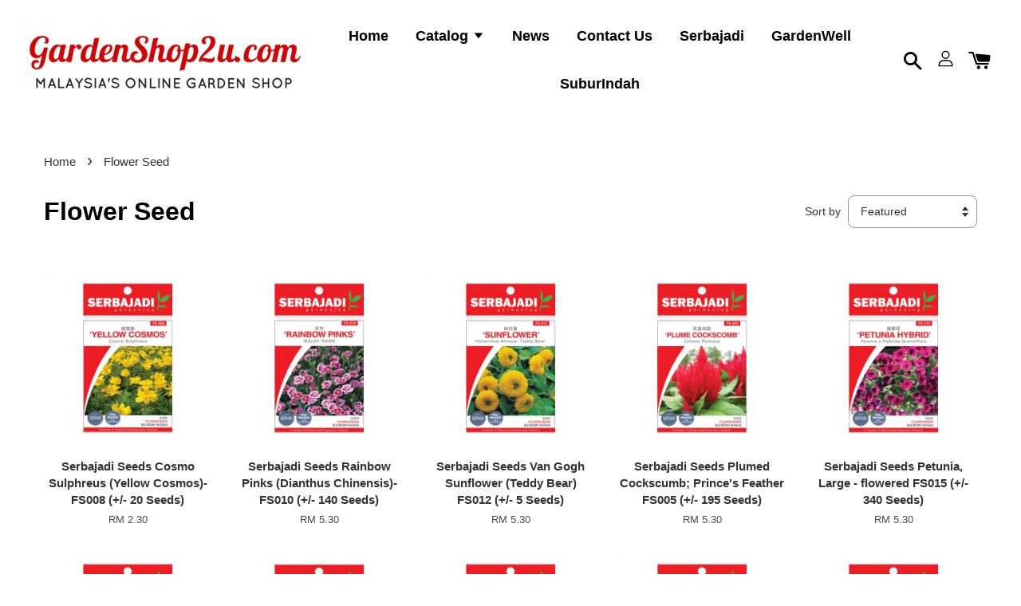

--- FILE ---
content_type: text/html; charset=UTF-8
request_url: https://www.gardenshop2u.com/collections/flower-seed
body_size: 34978
content:
<!doctype html>
<!--[if lt IE 7]><html class="no-js lt-ie9 lt-ie8 lt-ie7" lang="en"> <![endif]-->
<!--[if IE 7]><html class="no-js lt-ie9 lt-ie8" lang="en"> <![endif]-->
<!--[if IE 8]><html class="no-js lt-ie9" lang="en"> <![endif]-->
<!--[if IE 9 ]><html class="ie9 no-js"> <![endif]-->
<!--[if (gt IE 9)|!(IE)]><!--> <html class="no-js"> <!--<![endif]-->
<head>

  <!-- Basic page needs ================================================== -->
  <meta charset="utf-8">
  <meta http-equiv="X-UA-Compatible" content="IE=edge,chrome=1">

  
  <link rel="icon" href="https://cdn.store-assets.com/s/749079/f/7251541.png" />
  

  <!-- Title and description ================================================== -->
  <title>
  Flower Seed &ndash; GardenShop2u
  </title>

  

  <!-- Social meta ================================================== -->
  

  <meta property="og:type" content="website">
  <meta property="og:title" content="Flower Seed">
  <meta property="og:url" content="https://gardenshop2u.com/collections/flower-seed">
  
  <meta property="og:image" content="https://cdn.store-assets.com/s/749079/f/7251541.png?width=350&format=webp">
  <meta property="og:image:secure_url" content="https://cdn.store-assets.com/s/749079/f/7251541.png?width=350&format=webp">
  


<meta property="og:description" content="We provide a high quality seed, soil, fertiliser and even gardening tools.">
<meta property="og:site_name" content="GardenShop2u">



  <meta name="twitter:card" content="summary">







  <!-- Helpers ================================================== -->
  <link rel="canonical" href="https://gardenshop2u.com/collections/flower-seed">
  <meta name="viewport" content="width=device-width, initial-scale=1.0, minimum-scale=1.0, maximum-scale=1.0, user-scalable=no">
  <meta name="theme-color" content="">

  <!-- CSS ================================================== -->
  <link href="https://store-themes.easystore.co/749079/themes/1608/assets/timber.css?t=1768935648" rel="stylesheet" type="text/css" media="screen" />
  <link href="https://store-themes.easystore.co/749079/themes/1608/assets/theme.css?t=1768935648" rel="stylesheet" type="text/css" media="screen" />

  




  <script src="//ajax.googleapis.com/ajax/libs/jquery/1.11.0/jquery.min.js" type="text/javascript" ></script>
  <!-- Header hook for plugins ================================================== -->
  
<!-- ScriptTags -->
<script>window.__st={'p': 'collection', 'cid': ''};</script><script src='/assets/events.js'></script><script>(function(d,s,id){var js,fjs=d.getElementsByTagName(s)[0];if(d.getElementById(id))return;js=d.createElement(s);js.id=id;js.src='https://connect.facebook.net/en_US/sdk/xfbml.customerchat.js#xfbml=1&version=v6.0&autoLogAppEvents=1';fjs.parentNode.insertBefore(js,fjs);}(document,'script','facebook-jssdk'));</script><script>(function(){function asyncLoad(){var urls=['/assets/facebook-pixel.js?v=1.1.1629788088','/assets/traffic.js?v=1','https://apps.easystore.co/facebook-login/script.js?shop=gardenshop2u.easy.co'];for(var i=0;i<urls.length;i++){var s=document.createElement('script');s.type='text/javascript';s.async=true;s.src=urls[i];var x=document.getElementsByTagName('script')[0];x.parentNode.insertBefore(s, x);}}window.attachEvent ? window.attachEvent('onload', asyncLoad) : window.addEventListener('load', asyncLoad, false);})();</script>
<!-- /ScriptTags -->


  
<!--[if lt IE 9]>
<script src="//cdnjs.cloudflare.com/ajax/libs/html5shiv/3.7.2/html5shiv.min.js" type="text/javascript" ></script>
<script src="https://store-themes.easystore.co/749079/themes/1608/assets/respond.min.js?t=1768935648" type="text/javascript" ></script>
<link href="https://store-themes.easystore.co/749079/themes/1608/assets/respond-proxy.html" id="respond-proxy" rel="respond-proxy" />
<link href="//www.gardenshop2u.com/search?q=4bc351ce083ff09a621712e054e32599" id="respond-redirect" rel="respond-redirect" />
<script src="//www.gardenshop2u.com/search?q=4bc351ce083ff09a621712e054e32599" type="text/javascript"></script>
<![endif]-->



  <script src="https://store-themes.easystore.co/749079/themes/1608/assets/modernizr.min.js?t=1768935648" type="text/javascript" ></script>

  
  
  <script>
  (function(i,s,o,g,r,a,m){i['GoogleAnalyticsObject']=r;i[r]=i[r]||function(){
  (i[r].q=i[r].q||[]).push(arguments)},i[r].l=1*new Date();a=s.createElement(o),
  m=s.getElementsByTagName(o)[0];a.async=1;a.src=g;m.parentNode.insertBefore(a,m)
  })(window,document,'script','https://www.google-analytics.com/analytics.js','ga');

  ga('create', '', 'auto','myTracker');
  ga('myTracker.send', 'pageview');

  </script>
  
<!-- Snippet:global/head: Site Verification -->
<meta name="google-site-verification" content="dq_mSqcnzNofQ73o37UcElHCG_ispcGlAYGOYrgu_6A" />
<!-- /Snippet -->

</head>

<body id="flower-seed" class="template-collection  " >

  <ul id="MobileNav" class="mobile-nav large--hide">

  
  
  <li class="mobile-nav__link" aria-haspopup="true">
    
    <a href="/" >
      Home
    </a>
    
  </li>
  
  
  <li class="mobile-nav__link" aria-haspopup="true">
    
    
    <a href="/collections/all" class="mobile-nav__parent-link">
      Catalog
    </a>
    <span class="mobile-nav__sublist-trigger">
      <span class="icon-fallback-text mobile-nav__sublist-expand">
  <span class="icon icon-plus" aria-hidden="true"></span>
  <span class="fallback-text">+</span>
</span>
<span class="icon-fallback-text mobile-nav__sublist-contract">
  <span class="icon icon-minus" aria-hidden="true"></span>
  <span class="fallback-text">-</span>
</span>

    </span>
    <ul class="mobile-nav__sublist">
      
      
      <li class="mobile-nav__sublist-link" aria-haspopup="true">
        
        <a href="/collections/new-arrival" >
          New arrival
        </a>
        
      </li>
      
      
      <li class="mobile-nav__sublist-link" aria-haspopup="true">
        
        <a href="/collections/hot-selling" >
          Hot selling
        </a>
        
      </li>
      
      
      <li class="mobile-nav__sublist-link" aria-haspopup="true">
        
        <a href="/collections/organic-product" >
          Organic Fertiliser
        </a>
        
      </li>
      
      
      <li class="mobile-nav__sublist-link" aria-haspopup="true">
        
        <a href="/collections/garden-care" >
          Garden Care
        </a>
        
      </li>
      
      
      <li class="mobile-nav__sublist-link" aria-haspopup="true">
        
        <a href="/collections/planting-medium" >
          Planting Medium
        </a>
        
      </li>
      
      
      <li class="mobile-nav__sublist-link" aria-haspopup="true">
        
        <a href="/collections/pest-control" >
          Pest Control
        </a>
        
      </li>
      
      
      <li class="mobile-nav__sublist-link" aria-haspopup="true">
        
        <a href="/collections/specialised-garden-fertiliser" >
          Specialised Garden Fertiliser
        </a>
        
      </li>
      
      
      <li class="mobile-nav__sublist-link" aria-haspopup="true">
        
        <a href="/collections/growing-fertilisers" >
          Growing Fertilisers
        </a>
        
      </li>
      
      
      <li class="mobile-nav__sublist-link" aria-haspopup="true">
        
        <a href="/collections/flowering-fertilisers" >
          Flowering Fertilisers
        </a>
        
      </li>
      
      
      <li class="mobile-nav__sublist-link" aria-haspopup="true">
        
        <a href="/collections/fruiting-fertiliser" >
          Fruiting Fertiliser
        </a>
        
      </li>
      
      
      <li class="mobile-nav__sublist-link" aria-haspopup="true">
        
        <a href="/collections/grass-seed" >
          Grass Seed
        </a>
        
      </li>
      
      
      <li class="mobile-nav__sublist-link" aria-haspopup="true">
        
        <a href="/collections/plant-booster" >
          Plant Booster
        </a>
        
      </li>
      
      
      <li class="mobile-nav__sublist-link" aria-haspopup="true">
        
        <a href="/collections/vegetable-seed" >
          Vegetable Seed
        </a>
        
      </li>
      
      
      <li class="mobile-nav__sublist-link" aria-haspopup="true">
        
        <a href="/collections/flower-seed" >
          Flower Seed
        </a>
        
      </li>
      
      
      <li class="mobile-nav__sublist-link" aria-haspopup="true">
        
        <a href="/collections/herb-seed" >
          Herb Seed
        </a>
        
      </li>
      
      
      <li class="mobile-nav__sublist-link" aria-haspopup="true">
        
        <a href="/collections/serbajadi" >
          Serbajadi
        </a>
        
      </li>
      
      
      <li class="mobile-nav__sublist-link" aria-haspopup="true">
        
        <a href="/collections/gardenwell" >
          GardenWell
        </a>
        
      </li>
      
      
      <li class="mobile-nav__sublist-link" aria-haspopup="true">
        
        <a href="/collections/suburindah" >
          SuburIndah
        </a>
        
      </li>
      
      
      <li class="mobile-nav__sublist-link" aria-haspopup="true">
        
        <a href="/collections/organic-series" >
          Organic Series
        </a>
        
      </li>
      
      
      <li class="mobile-nav__sublist-link" aria-haspopup="true">
        
        <a href="/collections/vegtrug-malaysia" >
          Vegtrug Malaysia
        </a>
        
      </li>
      
    </ul>
    
  </li>
  
  
  <li class="mobile-nav__link" aria-haspopup="true">
    
    <a href="/blogs/news" >
      News
    </a>
    
  </li>
  
  
  <li class="mobile-nav__link" aria-haspopup="true">
    
    <a href="/pages/contact-us" >
      Contact Us
    </a>
    
  </li>
  
  
  <li class="mobile-nav__link" aria-haspopup="true">
    
    <a href="/collections/serbajadi" >
      Serbajadi
    </a>
    
  </li>
  
  
  <li class="mobile-nav__link" aria-haspopup="true">
    
    <a href="/collections/gardenwell" >
      GardenWell
    </a>
    
  </li>
  
  
  <li class="mobile-nav__link" aria-haspopup="true">
    
    <a href="/collections/suburindah" >
      SuburIndah
    </a>
    
  </li>
  

  

  
  
  
  <li class="mobile-nav__link">
    <a href="/account/login">Log in</a>
  </li>
  
  <li class="mobile-nav__link">
    <a href="/account/register">Create account</a>
  </li>
  
  
  
  
  
    <li class="mobile-nav__link">
      






    </li>
  
  
  <li class="mobile-nav__link header-bar__search-wrapper">
    
    <div class="header-bar__module header-bar__search">
      
  <a class="popup-with-form medium-down--hide" href="#test-form">
    <span class="icon icon-search" aria-hidden="true"></span>
  </a>
  <form action="/search" method="get" class="header-bar__search-form clearfix large--hide" role="search">
    
    <button type="submit" class="btn icon-fallback-text header-bar__search-submit">
      <span class="icon icon-search" aria-hidden="true"></span>
      <span class="fallback-text">Search</span>
    </button>
    <input type="search" name="q" value="" aria-label="Search" class="header-bar__search-input" placeholder="Search" autocomplete="off">
    <div class="dropdown" id="searchDropdown"></div>
    <input type="hidden" name="search_history" id="search_history">
  </form>



<!-- form itself -->
<div id="test-form" class="white-popup-block mfp-hide popup-search">
  <div class="popup-search-content">
    <form action="/search" method="get" class="input-group search-bar" role="search">
      
      <input type="search" name="q" value="" placeholder="Search" class="input-group-field" aria-label="Search" placeholder="Search" autocomplete="off">
      <div class="dropdown" id="searchDropdown"></div>
      <input type="hidden" name="search_history" id="search_history">
      <span class="input-group-btn">
        <button type="submit" class="btn icon-fallback-text">
          <span class="icon icon-search" aria-hidden="true"></span>
          <span class="fallback-text">Search</span>
        </button>
      </span>
    </form>
  </div>
</div>

<script src="https://store-themes.easystore.co/749079/themes/1608/assets/magnific-popup.min.js?t=1768935648" type="text/javascript" ></script>
<script>
$(document).ready(function() {
	$('.popup-with-form').magnificPopup({
		type: 'inline',
		preloader: false,
		focus: '#name',
      	mainClass: 'popup-search-bg-wrapper',

		// When elemened is focused, some mobile browsers in some cases zoom in
		// It looks not nice, so we disable it:
		callbacks: {
			beforeOpen: function() {
				if($(window).width() < 700) {
					this.st.focus = false;
				} else {
					this.st.focus = '#name';
				}
			}
		}
	});
  	$('.popup-search-content').click(function(event) {
      	if($(event.target).attr('class') == "popup-search-content") {
          $.magnificPopup.close();
        }
    });
});
</script>


<script>
  var _search_history_listings = ""
  if(_search_history_listings != "") localStorage.setItem('searchHistory', JSON.stringify(_search_history_listings));

  function clearAll() {
    localStorage.removeItem('searchHistory');
  
    var customer = "";
    if(customer) {
      // Your logic to clear all data or call an endpoint
      fetch('/account/search_histories', {
          method: 'DELETE',
          headers: {
            "Content-Type": "application/json",
            "X-Requested-With": "XMLHttpRequest"
          },
          body: JSON.stringify({
            _token: "HN5dgwoxd1m9dOInFkN2ztAxv7v17cUMBPHBwIHr"
          }),
      })
      .then(response => response.json())
    }
  }
  // End - store view history in local storage
  
  // search history dropdown  
  var searchInputs = document.querySelectorAll('input[type=search]');
  
  if(searchInputs.length > 0) {
    
    searchInputs.forEach((searchInput)=>{
    
      searchInput.addEventListener('focus', function() {
        var searchDropdown = searchInput.closest('form').querySelector('#searchDropdown');
        searchDropdown.innerHTML = ''; // Clear existing items
  
        // retrieve data from local storage
        var searchHistoryData = JSON.parse(localStorage.getItem('searchHistory')) || [];
  
        // Convert JSON to string
        var search_history_json = JSON.stringify(searchHistoryData);
  
        // Set the value of the hidden input
        searchInput.closest('form').querySelector("#search_history").value = search_history_json;
  
        // create dropdown items
        var clearAllItem = document.createElement('div');
        clearAllItem.className = 'dropdown-item clear-all';
        clearAllItem.textContent = 'Clear';
        clearAllItem.addEventListener('click', function() {
            clearAll();
            searchDropdown.style.display = 'none';
            searchInput.classList.remove('is-focus');
        });
        searchDropdown.appendChild(clearAllItem);
  
        // create dropdown items
        searchHistoryData.forEach(function(item) {
          var dropdownItem = document.createElement('div');
          dropdownItem.className = 'dropdown-item';
          dropdownItem.textContent = item.term;
          dropdownItem.addEventListener('click', function() {
            searchInput.value = item.term;
            searchDropdown.style.display = 'none';
          });
          searchDropdown.appendChild(dropdownItem);
        });
  
        if(searchHistoryData.length > 0){
          // display the dropdown
          searchInput.classList.add('is-focus');
          document.body.classList.add('search-input-focus');
          searchDropdown.style.display = 'block';
        }
      });
  
      searchInput.addEventListener("focusout", (event) => {
        var searchDropdown = searchInput.closest('form').querySelector('#searchDropdown');
        searchInput.classList.remove('is-focus');
        searchDropdown.classList.add('transparent');
        setTimeout(()=>{
          searchDropdown.style.display = 'none';
          searchDropdown.classList.remove('transparent');
          document.body.classList.remove('search-input-focus');
        }, 400);
      });
    })
  }
  // End - search history dropdown
</script>
    </div>
    
  </li>
  
  
</ul>
<div id="MobileNavOutside" class="mobile-nav-outside"></div>


<div id="PageContainer" class="page-container">
  
<!-- Snippet:global/body_start: Console Extension -->
<div id='es_console' style='display: none;'>749079</div>
<!-- /Snippet -->

  
    <style>
  .search-modal__form{
    position: relative;
  }
  
  .dropdown-wrapper {
    position: relative;
  }
  
  .dropdown-wrapper:hover .dropdown {
    display: block;
  }
  
  .header-icon-nav .dropdown {
    left: -80px;
  }
  
  .dropdown {
    display: none;
    position: absolute;
    top: 100%;
    left: 0px;
    width: 100%;
    padding: 8px;
    background-color: #fff;
    z-index: 1000;
    border-radius: 5px;
    border: 1px solid rgba(var(--color-foreground), 1);
    border-top: none;
    overflow-x: hidden;
    overflow-y: auto;
    max-height: 350px;
    min-width: 150px;
    box-shadow: 0 0 5px rgba(0,0,0,0.1);
  }
    
  .dropdown a{
    text-decoration: none;
    color: #000 !important;
  }
  
  .dropdown-item {
    padding: 0.4rem 2rem;
    cursor: pointer;
    line-height: 1.4;
    overflow: hidden;
    text-overflow: ellipsis;
    white-space: nowrap;
  }
  
  .dropdown-item:hover{
    background-color: #f3f3f3;
  }
  
  .search__input.is-focus{
    border-radius: 15px;
    border-bottom-left-radius: 0;
    border-bottom-right-radius: 0;
    border: 1px solid rgba(var(--color-foreground), 1);
    border-bottom: none;
    box-shadow: none;
  }
  
  .clear-all {
    text-align: right;
    padding: 0 2rem 0.2rem;
    line-height: 1;
    font-size: 70%;
    margin-bottom: -2px;
  }
  
  .clear-all:hover{
    background-color: #fff;
  }
  
  .referral-notification {
    position: absolute;
    top: 100%;
    right: -12px;
    background: white;
    border: 1px solid #e0e0e0;
    border-radius: 8px;
    box-shadow: 0 4px 12px rgba(0, 0, 0, 0.15);
    width: 280px;
    z-index: 1000;
    padding: 16px;
    margin-top: 8px;
    font-size: 14px;
    line-height: 1.4;
  }
  
  .referral-notification::before {
    content: '';
    position: absolute;
    top: -8px;
    right: 20px;
    width: 0;
    height: 0;
    border-left: 8px solid transparent;
    border-right: 8px solid transparent;
    border-bottom: 8px solid white;
  }
  
  .referral-notification::after {
    content: '';
    position: absolute;
    top: -9px;
    right: 20px;
    width: 0;
    height: 0;
    border-left: 8px solid transparent;
    border-right: 8px solid transparent;
    border-bottom: 8px solid #e0e0e0;
  }
  
  .referral-notification h4 {
    margin: 0 0 8px 0;
    color: #2196F3;
    font-size: 16px;
    font-weight: 600;
  }
  
  .referral-notification p {
    margin: 0 0 12px 0;
    color: #666;
  }
  
  .referral-notification .referral-code {
    background: #f5f5f5;
    padding: 8px;
    border-radius: 4px;
    font-family: monospace;
    font-size: 13px;
    text-align: center;
    margin: 8px 0;
    border: 1px solid #ddd;
  }
  
  .referral-notification .close-btn {
    position: absolute;
    top: 8px;
    right: 8px;
    background: none;
    border: none;
    font-size: 18px;
    color: #999;
    cursor: pointer;
    padding: 0;
    width: 20px;
    height: 20px;
    line-height: 1;
  }
  
  .referral-notification .close-btn:hover {
    color: #333;
  }
  
  .referral-notification .action-btn {
    background: #2196F3;
    color: white;
    border: none;
    padding: 8px 16px;
    border-radius: 4px;
    cursor: pointer;
    font-size: 12px;
    margin-right: 8px;
    margin-top: 8px;
  }
  
  .referral-notification .action-btn:hover {
    background: #1976D2;
  }
  
  .referral-notification .dismiss-btn {
    background: transparent;
    color: #666;
    border: 1px solid #ddd;
    padding: 8px 16px;
    border-radius: 4px;
    cursor: pointer;
    font-size: 12px;
    margin-top: 8px;
  }
  
  .referral-notification .dismiss-btn:hover {
    background: #f5f5f5;
  }
  .referral-modal__dialog {
    transform: translate(-50%, 0);
    transition: transform var(--duration-default) ease, visibility 0s;
    z-index: 10000;
    position: fixed;
    top: 20vh;
    left: 50%;
    width: 100%;
    max-width: 350px;
    box-shadow: 0 4px 12px rgba(0, 0, 0, 0.15);
    border-radius: 12px;
    background-color: #fff;
    color: #000;
    padding: 20px;
    text-align: center;
  }
  .modal-overlay.referral-modal-overlay {
    position: fixed;
    top: 0;
    left: 0;
    width: 100%;
    height: 100%;
    background-color: rgba(0, 0, 0, 0.7);
    z-index: 2001;
    display: block;
    opacity: 1;
    transition: opacity var(--duration-default) ease, visibility 0s;
  }
</style>

<header class="header-bar  sticky-topbar">
  <div class="header-bg-wrapper">
    <div class="header-wrapper wrapper">
      <!--  Mobile hamburger  -->
      <div class="large--hide">
        <button type="button" class="mobile-nav-trigger" id="MobileNavTrigger">
          <span class="icon icon-hamburger" aria-hidden="true"></span>
        </button>
      </div>

      <div class="logo-header" role="banner">

              
                    <div class="h1 site-header__logo" itemscope itemtype="http://schema.org/Organization">
              
                    

                      
                          
                            <a href="/" class="logo-wrapper" itemprop="url">
                              <img src="https://cdn.store-assets.com/s/749079/f/7251541.png?width=350&format=webp" alt="GardenShop2u" itemprop="logo">
                            </a>
                          
                      

                    
              
                </div>
              

      </div>

      <div class="header-nav-bar medium-down--hide">
          
<ul class="site-nav large--text-center" id="AccessibleNav">
  
    
    
      <li >
        <a href="/"  class="site-nav__link">Home</a>
      </li>
    
  
    
    
      
      <li class="site-nav--has-dropdown" aria-haspopup="true">
        <a href="/collections/all"  class="site-nav__link">
          Catalog
          <span class="icon-fallback-text">
            <span class="icon icon-arrow-down" aria-hidden="true"></span>
          </span>
        </a>
        <ul class="site-nav__dropdown">
          
            
            
              <li >
                <a href="/collections/new-arrival"  class="site-nav__link">New arrival</a>
              </li>
            
          
            
            
              <li >
                <a href="/collections/hot-selling"  class="site-nav__link">Hot selling</a>
              </li>
            
          
            
            
              <li >
                <a href="/collections/organic-product"  class="site-nav__link">Organic Fertiliser</a>
              </li>
            
          
            
            
              <li >
                <a href="/collections/garden-care"  class="site-nav__link">Garden Care</a>
              </li>
            
          
            
            
              <li >
                <a href="/collections/planting-medium"  class="site-nav__link">Planting Medium</a>
              </li>
            
          
            
            
              <li >
                <a href="/collections/pest-control"  class="site-nav__link">Pest Control</a>
              </li>
            
          
            
            
              <li >
                <a href="/collections/specialised-garden-fertiliser"  class="site-nav__link">Specialised Garden Fertiliser</a>
              </li>
            
          
            
            
              <li >
                <a href="/collections/growing-fertilisers"  class="site-nav__link">Growing Fertilisers</a>
              </li>
            
          
            
            
              <li >
                <a href="/collections/flowering-fertilisers"  class="site-nav__link">Flowering Fertilisers</a>
              </li>
            
          
            
            
              <li >
                <a href="/collections/fruiting-fertiliser"  class="site-nav__link">Fruiting Fertiliser</a>
              </li>
            
          
            
            
              <li >
                <a href="/collections/grass-seed"  class="site-nav__link">Grass Seed</a>
              </li>
            
          
            
            
              <li >
                <a href="/collections/plant-booster"  class="site-nav__link">Plant Booster</a>
              </li>
            
          
            
            
              <li >
                <a href="/collections/vegetable-seed"  class="site-nav__link">Vegetable Seed</a>
              </li>
            
          
            
            
              <li >
                <a href="/collections/flower-seed"  class="site-nav__link">Flower Seed</a>
              </li>
            
          
            
            
              <li >
                <a href="/collections/herb-seed"  class="site-nav__link">Herb Seed</a>
              </li>
            
          
            
            
              <li >
                <a href="/collections/serbajadi"  class="site-nav__link">Serbajadi</a>
              </li>
            
          
            
            
              <li >
                <a href="/collections/gardenwell"  class="site-nav__link">GardenWell</a>
              </li>
            
          
            
            
              <li >
                <a href="/collections/suburindah"  class="site-nav__link">SuburIndah</a>
              </li>
            
          
            
            
              <li >
                <a href="/collections/organic-series"  class="site-nav__link">Organic Series</a>
              </li>
            
          
            
            
              <li >
                <a href="/collections/vegtrug-malaysia"  class="site-nav__link">Vegtrug Malaysia</a>
              </li>
            
          
        </ul>
      </li>
    
  
    
    
      <li >
        <a href="/blogs/news"  class="site-nav__link">News</a>
      </li>
    
  
    
    
      <li >
        <a href="/pages/contact-us"  class="site-nav__link">Contact Us</a>
      </li>
    
  
    
    
      <li >
        <a href="/collections/serbajadi"  class="site-nav__link">Serbajadi</a>
      </li>
    
  
    
    
      <li >
        <a href="/collections/gardenwell"  class="site-nav__link">GardenWell</a>
      </li>
    
  
    
    
      <li >
        <a href="/collections/suburindah"  class="site-nav__link">SuburIndah</a>
      </li>
    
  
  
  
      
        
          
        
          
        
      
  
  
  
</ul>

      </div>

      <div class="desktop-header-nav medium-down--hide">


        <div class="header-subnav">
          








          <div class="header-icon-nav">

                

                


                
                  
                    <div class="header-bar__module">
                      
  <a class="popup-with-form medium-down--hide" href="#test-form">
    <span class="icon icon-search" aria-hidden="true"></span>
  </a>
  <form action="/search" method="get" class="header-bar__search-form clearfix large--hide" role="search">
    
    <button type="submit" class="btn icon-fallback-text header-bar__search-submit">
      <span class="icon icon-search" aria-hidden="true"></span>
      <span class="fallback-text">Search</span>
    </button>
    <input type="search" name="q" value="" aria-label="Search" class="header-bar__search-input" placeholder="Search" autocomplete="off">
    <div class="dropdown" id="searchDropdown"></div>
    <input type="hidden" name="search_history" id="search_history">
  </form>



<!-- form itself -->
<div id="test-form" class="white-popup-block mfp-hide popup-search">
  <div class="popup-search-content">
    <form action="/search" method="get" class="input-group search-bar" role="search">
      
      <input type="search" name="q" value="" placeholder="Search" class="input-group-field" aria-label="Search" placeholder="Search" autocomplete="off">
      <div class="dropdown" id="searchDropdown"></div>
      <input type="hidden" name="search_history" id="search_history">
      <span class="input-group-btn">
        <button type="submit" class="btn icon-fallback-text">
          <span class="icon icon-search" aria-hidden="true"></span>
          <span class="fallback-text">Search</span>
        </button>
      </span>
    </form>
  </div>
</div>

<script src="https://store-themes.easystore.co/749079/themes/1608/assets/magnific-popup.min.js?t=1768935648" type="text/javascript" ></script>
<script>
$(document).ready(function() {
	$('.popup-with-form').magnificPopup({
		type: 'inline',
		preloader: false,
		focus: '#name',
      	mainClass: 'popup-search-bg-wrapper',

		// When elemened is focused, some mobile browsers in some cases zoom in
		// It looks not nice, so we disable it:
		callbacks: {
			beforeOpen: function() {
				if($(window).width() < 700) {
					this.st.focus = false;
				} else {
					this.st.focus = '#name';
				}
			}
		}
	});
  	$('.popup-search-content').click(function(event) {
      	if($(event.target).attr('class') == "popup-search-content") {
          $.magnificPopup.close();
        }
    });
});
</script>


<script>
  var _search_history_listings = ""
  if(_search_history_listings != "") localStorage.setItem('searchHistory', JSON.stringify(_search_history_listings));

  function clearAll() {
    localStorage.removeItem('searchHistory');
  
    var customer = "";
    if(customer) {
      // Your logic to clear all data or call an endpoint
      fetch('/account/search_histories', {
          method: 'DELETE',
          headers: {
            "Content-Type": "application/json",
            "X-Requested-With": "XMLHttpRequest"
          },
          body: JSON.stringify({
            _token: "HN5dgwoxd1m9dOInFkN2ztAxv7v17cUMBPHBwIHr"
          }),
      })
      .then(response => response.json())
    }
  }
  // End - store view history in local storage
  
  // search history dropdown  
  var searchInputs = document.querySelectorAll('input[type=search]');
  
  if(searchInputs.length > 0) {
    
    searchInputs.forEach((searchInput)=>{
    
      searchInput.addEventListener('focus', function() {
        var searchDropdown = searchInput.closest('form').querySelector('#searchDropdown');
        searchDropdown.innerHTML = ''; // Clear existing items
  
        // retrieve data from local storage
        var searchHistoryData = JSON.parse(localStorage.getItem('searchHistory')) || [];
  
        // Convert JSON to string
        var search_history_json = JSON.stringify(searchHistoryData);
  
        // Set the value of the hidden input
        searchInput.closest('form').querySelector("#search_history").value = search_history_json;
  
        // create dropdown items
        var clearAllItem = document.createElement('div');
        clearAllItem.className = 'dropdown-item clear-all';
        clearAllItem.textContent = 'Clear';
        clearAllItem.addEventListener('click', function() {
            clearAll();
            searchDropdown.style.display = 'none';
            searchInput.classList.remove('is-focus');
        });
        searchDropdown.appendChild(clearAllItem);
  
        // create dropdown items
        searchHistoryData.forEach(function(item) {
          var dropdownItem = document.createElement('div');
          dropdownItem.className = 'dropdown-item';
          dropdownItem.textContent = item.term;
          dropdownItem.addEventListener('click', function() {
            searchInput.value = item.term;
            searchDropdown.style.display = 'none';
          });
          searchDropdown.appendChild(dropdownItem);
        });
  
        if(searchHistoryData.length > 0){
          // display the dropdown
          searchInput.classList.add('is-focus');
          document.body.classList.add('search-input-focus');
          searchDropdown.style.display = 'block';
        }
      });
  
      searchInput.addEventListener("focusout", (event) => {
        var searchDropdown = searchInput.closest('form').querySelector('#searchDropdown');
        searchInput.classList.remove('is-focus');
        searchDropdown.classList.add('transparent');
        setTimeout(()=>{
          searchDropdown.style.display = 'none';
          searchDropdown.classList.remove('transparent');
          document.body.classList.remove('search-input-focus');
        }, 400);
      });
    })
  }
  // End - search history dropdown
</script>
                    </div>
                  
                




                
                  <div class="header-bar__module dropdown-wrapper">
                    
                      <a href="/account/login">



    <svg class="svg-icon" id="Layer_1" data-name="Layer 1" xmlns="http://www.w3.org/2000/svg" viewBox="0 0 100 100"><title>icon-profile</title><path d="M50,51.8A24.4,24.4,0,1,0,25.6,27.4,24.43,24.43,0,0,0,50,51.8ZM50,10A17.4,17.4,0,1,1,32.6,27.4,17.43,17.43,0,0,1,50,10Z"/><path d="M62.66,57.66H37.34a30.54,30.54,0,0,0-30.5,30.5V93.5a3.5,3.5,0,0,0,3.5,3.5H89.66a3.5,3.5,0,0,0,3.5-3.5V88.16A30.54,30.54,0,0,0,62.66,57.66ZM86.16,90H13.84V88.16a23.53,23.53,0,0,1,23.5-23.5H62.66a23.53,23.53,0,0,1,23.5,23.5Z"/></svg>

  
</a>

                      <!-- Referral Notification Popup for Desktop -->
                      <div id="referralNotification" class="referral-notification" style="display: none;">
                        <button class="close-btn" onclick="dismissReferralNotification()">&times;</button>
                        <div style="text-align: center; margin-bottom: 16px;">
                          <div style="width: 100px; height: 100px; margin: 0 auto;">
                            <img src="https://resources.easystore.co/storefront/icons/channels/vector_referral_program.svg">
                          </div>
                        </div>
                        <p id="referralSignupMessage" style="text-align: center; font-size: 14px; color: #666; margin: 0 0 20px 0;">
                          Your friend gifted you   credit! Sign up now to redeem.
                        </p>
                        <div style="text-align: center;">
                          <button class="btn" onclick="goToSignupPage()" style="width: 100%; color: #fff;">
                            Sign Up
                          </button>
                        </div>
                      </div>
                    
                  </div>
                

                <div class="header-bar__module cart-page-link-wrapper">
                  <span class="header-bar__sep" aria-hidden="true"></span>
                  <a class="CartDrawerTrigger cart-page-link">
                    <span class="icon icon-cart header-bar__cart-icon" aria-hidden="true"></span>
                    <span class="cart-count header-bar__cart-count hidden-count">0</span>
                  </a>
                </div>


                
                  
                


          </div>
        </div>



      </div>



      <!--  Mobile cart  -->
      <div class="large--hide">
        <a class="CartDrawerTrigger cart-page-link mobile-cart-page-link">
          <span class="icon icon-cart header-bar__cart-icon" aria-hidden="true"></span>
          <span class="cart-count  hidden-count">0</span>
        </a>
      </div>

    </div>
  </div>
</header>






    
    <main class="wrapper main-content" role="main">
      <div class="grid">
          <div class="grid__item">
            
  
            




 <!-- paginate collection.products by total_products %} -->

<div class="section-header section-header--breadcrumb">
  
<nav class="breadcrumb" role="navigation" aria-label="breadcrumbs">
  <a href="/" title="Back to the homepage">Home</a>

  

    <span aria-hidden="true" class="breadcrumb__sep">&rsaquo;</span>
    
      <span>Flower Seed</span>
    

  
</nav>


</div>

<header class="section-header section-header--large">
  <h1 class="section-header__title section-header__title--left">Flower Seed</h1>
  
  <div class="section-header__link--right">
    
    
      <div class="form-horizontal">
  <label for="SortBy">Sort by</label>
  <select name="SortBy" id="SortBy">
    <option value="featured">Featured</option>
    <option value="title+asc">Alphabetically, A-Z</option>
    <option value="title+desc">Alphabetically, Z-A</option>
    <option value="price+asc">Price, low to high</option>
    <option value="price+desc">Price, high to low</option>
    <option value="date+desc">Date, new to old</option>
    <option value="date+asc">Date, old to new</option>
  </select>
</div>

<script>
  /*============================================================================
    Inline JS because collection liquid object is only available
    on collection pages, and not external JS files
  ==============================================================================*/
  $(function() {
    $('#SortBy')
      .val('featured')
      .bind('change', function() {
        url=window.location.href;
        newParam="sort="+$('#SortBy').val();
        if(url.indexOf("sort=")===-1){
          separator = (url.indexOf("?")===-1)?"?":"&";
          newUrl= url + separator + newParam;
        }else{
          oldParam="sort=featured";
          newUrl=url.replace(oldParam,newParam); 
        }
        window.location.href =newUrl;        
      }
    );
  });
</script>

    
  </div>
  
</header>


  <div class="rte rte--header">
    
  </div>
  <hr class="hr--clear hr--small">



    

 
<div  class="product-list-grid grid-uniform grid-link__container">
  
  

    


    











  


<div class="product_grid-item grid__item product_img-crop ratio_1-1 small--one-half medium--one-half large--one-fifth">
  <div class="grid-link text-center">
    <span class="grid-link__image grid-link__image--product">
      
      
      
        
          <div class="addToCartList float-btn btn small--hide medium--hide" data-id="24855616" data-product-id="5517722" data-handle="serbajadi-seeds-cosmo-sulphreus-yellow-cosmos-fs008-20-seeds-" data-token="HN5dgwoxd1m9dOInFkN2ztAxv7v17cUMBPHBwIHr">
            <i class="icon icon-cart"></i><span> Add to Cart</span>
          </div>
        
      
      <a href="/collections/flower-seed/products/serbajadi-seeds-cosmo-sulphreus-yellow-cosmos-fs008-20-seeds-" class="grid-link__image-centered">
        
          <img src="https://cdn.store-assets.com/s/749079/i/32259012.png?width=480&format=webp" alt="serbajadi%20packaging%208%20(back)-700x700" class="product-secondary_image">
        
        <img src="https://cdn.store-assets.com/s/749079/i/32259005.png?width=480&format=webp" alt="yellow%20cosmos-8%20(front)-700x700" class="product-featured_image">
      </a>
    </span>
    <a href="/collections/flower-seed/products/serbajadi-seeds-cosmo-sulphreus-yellow-cosmos-fs008-20-seeds-">
      
      <p class="grid-link__title">Serbajadi Seeds Cosmo Sulphreus (Yellow Cosmos)- FS008 (+/- 20 Seeds)</p>
      
      
      <p class="grid-link__meta">
        
        
        <span class=money data-ori-price='2.30'>RM 2.30 </span>
      </p>
    </a>
    
      
        
          <div class="addToCartList btn large--hide" data-id="24855616" data-product-id="5517722" data-handle="serbajadi-seeds-cosmo-sulphreus-yellow-cosmos-fs008-20-seeds-" data-token="HN5dgwoxd1m9dOInFkN2ztAxv7v17cUMBPHBwIHr">
            <i class="icon icon-cart"></i><span> Add to Cart</span>
          </div>
        
      
      
    
  </div>
</div>
  
  

    


    



  









  


<div class="product_grid-item grid__item product_img-crop ratio_1-1 small--one-half medium--one-half large--one-fifth">
  <div class="grid-link text-center">
    <span class="grid-link__image grid-link__image--product">
      
      
      
        
          <div class="addToCartList float-btn btn small--hide medium--hide" data-id="24855257" data-product-id="5517407" data-handle="serbajadi-seeds-rainbow-pinks-dianthus-chinensis-fs010-140-seeds-" data-token="HN5dgwoxd1m9dOInFkN2ztAxv7v17cUMBPHBwIHr">
            <i class="icon icon-cart"></i><span> Add to Cart</span>
          </div>
        
      
      <a href="/collections/flower-seed/products/serbajadi-seeds-rainbow-pinks-dianthus-chinensis-fs010-140-seeds-" class="grid-link__image-centered">
        
          <img src="https://cdn.store-assets.com/s/749079/i/32226980.jpg?width=480&format=webp" alt="21647049" class="product-secondary_image">
        
        <img src="https://cdn.store-assets.com/s/749079/i/32226974.png?width=480&format=webp" alt="21647048" class="product-featured_image">
      </a>
    </span>
    <a href="/collections/flower-seed/products/serbajadi-seeds-rainbow-pinks-dianthus-chinensis-fs010-140-seeds-">
      
      <p class="grid-link__title">Serbajadi Seeds Rainbow Pinks (Dianthus Chinensis)- FS010 (+/- 140 Seeds)</p>
      
      
      <p class="grid-link__meta">
        
        
        <span class=money data-ori-price='5.30'>RM 5.30 </span>
      </p>
    </a>
    
      
        
          <div class="addToCartList btn large--hide" data-id="24855257" data-product-id="5517407" data-handle="serbajadi-seeds-rainbow-pinks-dianthus-chinensis-fs010-140-seeds-" data-token="HN5dgwoxd1m9dOInFkN2ztAxv7v17cUMBPHBwIHr">
            <i class="icon icon-cart"></i><span> Add to Cart</span>
          </div>
        
      
      
    
  </div>
</div>
  
  

    


    



  









  


<div class="product_grid-item grid__item product_img-crop ratio_1-1 small--one-half medium--one-half large--one-fifth">
  <div class="grid-link text-center">
    <span class="grid-link__image grid-link__image--product">
      
      
      
        
          <div class="addToCartList float-btn btn small--hide medium--hide" data-id="24855256" data-product-id="5517406" data-handle="serbajadi-seeds-van-gogh-sunflower-teddy-bear-fs012-5-seeds-" data-token="HN5dgwoxd1m9dOInFkN2ztAxv7v17cUMBPHBwIHr">
            <i class="icon icon-cart"></i><span> Add to Cart</span>
          </div>
        
      
      <a href="/collections/flower-seed/products/serbajadi-seeds-van-gogh-sunflower-teddy-bear-fs012-5-seeds-" class="grid-link__image-centered">
        
          <img src="https://cdn.store-assets.com/s/749079/i/32227080.png?width=480&format=webp" alt="sunflower-12%20(back)-700x700" class="product-secondary_image">
        
        <img src="https://cdn.store-assets.com/s/749079/i/32227072.png?width=480&format=webp" alt="sunflower-12%20(front)-700x700" class="product-featured_image">
      </a>
    </span>
    <a href="/collections/flower-seed/products/serbajadi-seeds-van-gogh-sunflower-teddy-bear-fs012-5-seeds-">
      
      <p class="grid-link__title">Serbajadi Seeds Van Gogh Sunflower (Teddy Bear) FS012 (+/- 5 Seeds)</p>
      
      
      <p class="grid-link__meta">
        
        
        <span class=money data-ori-price='5.30'>RM 5.30 </span>
      </p>
    </a>
    
      
        
          <div class="addToCartList btn large--hide" data-id="24855256" data-product-id="5517406" data-handle="serbajadi-seeds-van-gogh-sunflower-teddy-bear-fs012-5-seeds-" data-token="HN5dgwoxd1m9dOInFkN2ztAxv7v17cUMBPHBwIHr">
            <i class="icon icon-cart"></i><span> Add to Cart</span>
          </div>
        
      
      
    
  </div>
</div>
  
  

    


    











  


<div class="product_grid-item grid__item product_img-crop ratio_1-1 small--one-half medium--one-half large--one-fifth">
  <div class="grid-link text-center">
    <span class="grid-link__image grid-link__image--product">
      
      
      
        
          <div class="addToCartList float-btn btn small--hide medium--hide" data-id="24855254" data-product-id="5517404" data-handle="serbajadi-seeds-plumed-cockscumb-prince-s-feather-fs005-195-seeds-" data-token="HN5dgwoxd1m9dOInFkN2ztAxv7v17cUMBPHBwIHr">
            <i class="icon icon-cart"></i><span> Add to Cart</span>
          </div>
        
      
      <a href="/collections/flower-seed/products/serbajadi-seeds-plumed-cockscumb-prince-s-feather-fs005-195-seeds-" class="grid-link__image-centered">
        
          <img src="https://cdn.store-assets.com/s/749079/i/32227518.jpg?width=480&format=webp" alt="21646525" class="product-secondary_image">
        
        <img src="https://cdn.store-assets.com/s/749079/i/32227509.png?width=480&format=webp" alt="21646526" class="product-featured_image">
      </a>
    </span>
    <a href="/collections/flower-seed/products/serbajadi-seeds-plumed-cockscumb-prince-s-feather-fs005-195-seeds-">
      
      <p class="grid-link__title">Serbajadi Seeds Plumed Cockscumb; Prince&#39;s Feather FS005 (+/- 195 Seeds)</p>
      
      
      <p class="grid-link__meta">
        
        
        <span class=money data-ori-price='5.30'>RM 5.30 </span>
      </p>
    </a>
    
      
        
          <div class="addToCartList btn large--hide" data-id="24855254" data-product-id="5517404" data-handle="serbajadi-seeds-plumed-cockscumb-prince-s-feather-fs005-195-seeds-" data-token="HN5dgwoxd1m9dOInFkN2ztAxv7v17cUMBPHBwIHr">
            <i class="icon icon-cart"></i><span> Add to Cart</span>
          </div>
        
      
      
    
  </div>
</div>
  
  

    


    



  









  


<div class="product_grid-item grid__item product_img-crop ratio_1-1 small--one-half medium--one-half large--one-fifth">
  <div class="grid-link text-center">
    <span class="grid-link__image grid-link__image--product">
      
      
      
        
          <div class="addToCartList float-btn btn small--hide medium--hide" data-id="24855253" data-product-id="5517403" data-handle="serbajadi-seeds-petunia-large-flowered-fs015-340-seeds-" data-token="HN5dgwoxd1m9dOInFkN2ztAxv7v17cUMBPHBwIHr">
            <i class="icon icon-cart"></i><span> Add to Cart</span>
          </div>
        
      
      <a href="/collections/flower-seed/products/serbajadi-seeds-petunia-large-flowered-fs015-340-seeds-" class="grid-link__image-centered">
        
          <img src="https://cdn.store-assets.com/s/749079/i/32227564.jpg?width=480&format=webp" alt="21646668" class="product-secondary_image">
        
        <img src="https://cdn.store-assets.com/s/749079/i/32227559.png?width=480&format=webp" alt="21646665" class="product-featured_image">
      </a>
    </span>
    <a href="/collections/flower-seed/products/serbajadi-seeds-petunia-large-flowered-fs015-340-seeds-">
      
      <p class="grid-link__title">Serbajadi Seeds Petunia, Large - flowered FS015 (+/- 340 Seeds)</p>
      
      
      <p class="grid-link__meta">
        
        
        <span class=money data-ori-price='5.30'>RM 5.30 </span>
      </p>
    </a>
    
      
        
          <div class="addToCartList btn large--hide" data-id="24855253" data-product-id="5517403" data-handle="serbajadi-seeds-petunia-large-flowered-fs015-340-seeds-" data-token="HN5dgwoxd1m9dOInFkN2ztAxv7v17cUMBPHBwIHr">
            <i class="icon icon-cart"></i><span> Add to Cart</span>
          </div>
        
      
      
    
  </div>
</div>
  
  

    


    











  


<div class="product_grid-item grid__item product_img-crop ratio_1-1 small--one-half medium--one-half large--one-fifth">
  <div class="grid-link text-center">
    <span class="grid-link__image grid-link__image--product">
      
      
      
        
          <div class="addToCartList float-btn btn small--hide medium--hide" data-id="24855244" data-product-id="5517401" data-handle="serbajadi-seeds-morning-glory-fs013-20-seeds-" data-token="HN5dgwoxd1m9dOInFkN2ztAxv7v17cUMBPHBwIHr">
            <i class="icon icon-cart"></i><span> Add to Cart</span>
          </div>
        
      
      <a href="/collections/flower-seed/products/serbajadi-seeds-morning-glory-fs013-20-seeds-" class="grid-link__image-centered">
        
          <img src="https://cdn.store-assets.com/s/749079/i/32227678.png?width=480&format=webp" alt="morning%20glory-13%20(back)-01-700x700" class="product-secondary_image">
        
        <img src="https://cdn.store-assets.com/s/749079/i/32227672.png?width=480&format=webp" alt="morning%20glory-13%20(front)-01-700x700" class="product-featured_image">
      </a>
    </span>
    <a href="/collections/flower-seed/products/serbajadi-seeds-morning-glory-fs013-20-seeds-">
      
      <p class="grid-link__title">Serbajadi Seeds Morning - Glory FS013 (+/- 20 Seeds)</p>
      
      
      <p class="grid-link__meta">
        
        
        <span class=money data-ori-price='5.30'>RM 5.30 </span>
      </p>
    </a>
    
      
        
          <div class="addToCartList btn large--hide" data-id="24855244" data-product-id="5517401" data-handle="serbajadi-seeds-morning-glory-fs013-20-seeds-" data-token="HN5dgwoxd1m9dOInFkN2ztAxv7v17cUMBPHBwIHr">
            <i class="icon icon-cart"></i><span> Add to Cart</span>
          </div>
        
      
      
    
  </div>
</div>
  
  

    


    



  









  


<div class="product_grid-item grid__item product_img-crop ratio_1-1 small--one-half medium--one-half large--one-fifth">
  <div class="grid-link text-center">
    <span class="grid-link__image grid-link__image--product">
      
      
      
        
          <div class="addToCartList float-btn btn small--hide medium--hide" data-id="24855243" data-product-id="5517400" data-handle="serbajadi-seeds-mealy-cup-sage-fs016-145-seeds-" data-token="HN5dgwoxd1m9dOInFkN2ztAxv7v17cUMBPHBwIHr">
            <i class="icon icon-cart"></i><span> Add to Cart</span>
          </div>
        
      
      <a href="/collections/flower-seed/products/serbajadi-seeds-mealy-cup-sage-fs016-145-seeds-" class="grid-link__image-centered">
        
          <img src="https://cdn.store-assets.com/s/749079/i/32228445.jpg?width=480&format=webp" alt="21647089" class="product-secondary_image">
        
        <img src="https://cdn.store-assets.com/s/749079/i/32228437.png?width=480&format=webp" alt="21647088" class="product-featured_image">
      </a>
    </span>
    <a href="/collections/flower-seed/products/serbajadi-seeds-mealy-cup-sage-fs016-145-seeds-">
      
      <p class="grid-link__title">Serbajadi Seeds Mealy - Cup Sage FS016 (+/- 145 Seeds)</p>
      
      
      <p class="grid-link__meta">
        
        
        <span class=money data-ori-price='5.30'>RM 5.30 </span>
      </p>
    </a>
    
      
        
          <div class="addToCartList btn large--hide" data-id="24855243" data-product-id="5517400" data-handle="serbajadi-seeds-mealy-cup-sage-fs016-145-seeds-" data-token="HN5dgwoxd1m9dOInFkN2ztAxv7v17cUMBPHBwIHr">
            <i class="icon icon-cart"></i><span> Add to Cart</span>
          </div>
        
      
      
    
  </div>
</div>
  
  

    


    











  


<div class="product_grid-item grid__item product_img-crop ratio_1-1 small--one-half medium--one-half large--one-fifth">
  <div class="grid-link text-center">
    <span class="grid-link__image grid-link__image--product">
      
      
      
        
          <div class="addToCartList float-btn btn small--hide medium--hide" data-id="24855242" data-product-id="5517399" data-handle="serbajadi-seeds-flame-nettle-fs006-300-seeds-" data-token="HN5dgwoxd1m9dOInFkN2ztAxv7v17cUMBPHBwIHr">
            <i class="icon icon-cart"></i><span> Add to Cart</span>
          </div>
        
      
      <a href="/collections/flower-seed/products/serbajadi-seeds-flame-nettle-fs006-300-seeds-" class="grid-link__image-centered">
        
          <img src="https://cdn.store-assets.com/s/749079/i/32228489.png?width=480&format=webp" alt="flame%20nettle-6%20(back)-01-700x700" class="product-secondary_image">
        
        <img src="https://cdn.store-assets.com/s/749079/i/32228487.png?width=480&format=webp" alt="flame%20nettle-6%20(front)-01-700x700" class="product-featured_image">
      </a>
    </span>
    <a href="/collections/flower-seed/products/serbajadi-seeds-flame-nettle-fs006-300-seeds-">
      
      <p class="grid-link__title">Serbajadi Seeds Flame Nettle FS006 (+/- 300 Seeds)</p>
      
      
      <p class="grid-link__meta">
        
        
        <span class=money data-ori-price='5.30'>RM 5.30 </span>
      </p>
    </a>
    
      
        
          <div class="addToCartList btn large--hide" data-id="24855242" data-product-id="5517399" data-handle="serbajadi-seeds-flame-nettle-fs006-300-seeds-" data-token="HN5dgwoxd1m9dOInFkN2ztAxv7v17cUMBPHBwIHr">
            <i class="icon icon-cart"></i><span> Add to Cart</span>
          </div>
        
      
      
    
  </div>
</div>
  
  

    


    



  









  


<div class="product_grid-item grid__item product_img-crop ratio_1-1 small--one-half medium--one-half large--one-fifth">
  <div class="grid-link text-center">
    <span class="grid-link__image grid-link__image--product">
      
      
      
        
          <div class="addToCartList float-btn btn small--hide medium--hide" data-id="24855241" data-product-id="5517398" data-handle="serbajadi-seeds-french-marigold-fs018-20-seeds-" data-token="HN5dgwoxd1m9dOInFkN2ztAxv7v17cUMBPHBwIHr">
            <i class="icon icon-cart"></i><span> Add to Cart</span>
          </div>
        
      
      <a href="/collections/flower-seed/products/serbajadi-seeds-french-marigold-fs018-20-seeds-" class="grid-link__image-centered">
        
          <img src="https://cdn.store-assets.com/s/749079/i/32228553.png?width=480&format=webp" alt="serbajadi%20packaging%2018%20(back)-700x700" class="product-secondary_image">
        
        <img src="https://cdn.store-assets.com/s/749079/i/32228541.png?width=480&format=webp" alt="serbajadi%20packaging%2018%20(front)-700x700" class="product-featured_image">
      </a>
    </span>
    <a href="/collections/flower-seed/products/serbajadi-seeds-french-marigold-fs018-20-seeds-">
      
      <p class="grid-link__title">Serbajadi Seeds French Marigold FS018 (+/- 20 Seeds)</p>
      
      
      <p class="grid-link__meta">
        
        
        <span class=money data-ori-price='5.30'>RM 5.30 </span>
      </p>
    </a>
    
      
        
          <div class="addToCartList btn large--hide" data-id="24855241" data-product-id="5517398" data-handle="serbajadi-seeds-french-marigold-fs018-20-seeds-" data-token="HN5dgwoxd1m9dOInFkN2ztAxv7v17cUMBPHBwIHr">
            <i class="icon icon-cart"></i><span> Add to Cart</span>
          </div>
        
      
      
    
  </div>
</div>
  
  

    


    











  


<div class="product_grid-item grid__item product_img-crop ratio_1-1 small--one-half medium--one-half large--one-fifth">
  <div class="grid-link text-center">
    <span class="grid-link__image grid-link__image--product">
      
      
      
        
          <div class="addToCartList float-btn btn small--hide medium--hide" data-id="24855240" data-product-id="5517397" data-handle="serbajadi-seeds-delphinium-fs009-70-seeds-" data-token="HN5dgwoxd1m9dOInFkN2ztAxv7v17cUMBPHBwIHr">
            <i class="icon icon-cart"></i><span> Add to Cart</span>
          </div>
        
      
      <a href="/collections/flower-seed/products/serbajadi-seeds-delphinium-fs009-70-seeds-" class="grid-link__image-centered">
        
          <img src="https://cdn.store-assets.com/s/749079/i/32228788.jpg?width=480&format=webp" alt="21647017" class="product-secondary_image">
        
        <img src="https://cdn.store-assets.com/s/749079/i/32228770.png?width=480&format=webp" alt="21647021" class="product-featured_image">
      </a>
    </span>
    <a href="/collections/flower-seed/products/serbajadi-seeds-delphinium-fs009-70-seeds-">
      
      <p class="grid-link__title">Serbajadi Seeds Delphinium FS009 (+/- 70 Seeds)</p>
      
      
      <p class="grid-link__meta">
        
        
        <span class=money data-ori-price='5.30'>RM 5.30 </span>
      </p>
    </a>
    
      
        
          <div class="addToCartList btn large--hide" data-id="24855240" data-product-id="5517397" data-handle="serbajadi-seeds-delphinium-fs009-70-seeds-" data-token="HN5dgwoxd1m9dOInFkN2ztAxv7v17cUMBPHBwIHr">
            <i class="icon icon-cart"></i><span> Add to Cart</span>
          </div>
        
      
      
    
  </div>
</div>
  
  

    


    



  









  


<div class="product_grid-item grid__item product_img-crop ratio_1-1 small--one-half medium--one-half large--one-fifth">
  <div class="grid-link text-center">
    <span class="grid-link__image grid-link__image--product">
      
      
      
        
          <div class="addToCartList float-btn btn small--hide medium--hide" data-id="24855239" data-product-id="5517396" data-handle="serbajadi-seeds-dahlia-flowered-zinnia-fs020-20-seeds-" data-token="HN5dgwoxd1m9dOInFkN2ztAxv7v17cUMBPHBwIHr">
            <i class="icon icon-cart"></i><span> Add to Cart</span>
          </div>
        
      
      <a href="/collections/flower-seed/products/serbajadi-seeds-dahlia-flowered-zinnia-fs020-20-seeds-" class="grid-link__image-centered">
        
          <img src="https://cdn.store-assets.com/s/749079/i/32259807.png?width=480&format=webp" alt="elegent%20zinnia-20%20(back)-700x700" class="product-secondary_image">
        
        <img src="https://cdn.store-assets.com/s/749079/i/32259804.png?width=480&format=webp" alt="elegent%20zinnia-20%20(front)-700x700" class="product-featured_image">
      </a>
    </span>
    <a href="/collections/flower-seed/products/serbajadi-seeds-dahlia-flowered-zinnia-fs020-20-seeds-">
      
      <p class="grid-link__title">Serbajadi Seeds Dahlia - Flowered Zinnia - FS020 (+/- 20 Seeds)</p>
      
      
      <p class="grid-link__meta">
        
        
        <span class=money data-ori-price='5.30'>RM 5.30 </span>
      </p>
    </a>
    
      
        
          <div class="addToCartList btn large--hide" data-id="24855239" data-product-id="5517396" data-handle="serbajadi-seeds-dahlia-flowered-zinnia-fs020-20-seeds-" data-token="HN5dgwoxd1m9dOInFkN2ztAxv7v17cUMBPHBwIHr">
            <i class="icon icon-cart"></i><span> Add to Cart</span>
          </div>
        
      
      
    
  </div>
</div>
  
  

    


    











  


<div class="product_grid-item grid__item product_img-crop ratio_1-1 small--one-half medium--one-half large--one-fifth">
  <div class="grid-link text-center">
    <span class="grid-link__image grid-link__image--product">
      
      
      
        
          <div class="addToCartList float-btn btn small--hide medium--hide" data-id="24855238" data-product-id="5517395" data-handle="serbajadi-seeds-crested-cocksomb-fs004-210-seeds-" data-token="HN5dgwoxd1m9dOInFkN2ztAxv7v17cUMBPHBwIHr">
            <i class="icon icon-cart"></i><span> Add to Cart</span>
          </div>
        
      
      <a href="/collections/flower-seed/products/serbajadi-seeds-crested-cocksomb-fs004-210-seeds-" class="grid-link__image-centered">
        
        <img src="https://cdn.store-assets.com/s/749079/i/32259959.png?width=480&format=webp" alt="29769257" class="product-featured_image">
      </a>
    </span>
    <a href="/collections/flower-seed/products/serbajadi-seeds-crested-cocksomb-fs004-210-seeds-">
      
      <p class="grid-link__title">Serbajadi Seeds Crested Cocksomb FS004 (+/- 210 Seeds)</p>
      
      
      <p class="grid-link__meta">
        
        
        <span class=money data-ori-price='5.30'>RM 5.30 </span>
      </p>
    </a>
    
      
        
          <div class="addToCartList btn large--hide" data-id="24855238" data-product-id="5517395" data-handle="serbajadi-seeds-crested-cocksomb-fs004-210-seeds-" data-token="HN5dgwoxd1m9dOInFkN2ztAxv7v17cUMBPHBwIHr">
            <i class="icon icon-cart"></i><span> Add to Cart</span>
          </div>
        
      
      
    
  </div>
</div>
  
  

    


    



  









  


<div class="product_grid-item grid__item product_img-crop ratio_1-1 small--one-half medium--one-half large--one-fifth">
  <div class="grid-link text-center">
    <span class="grid-link__image grid-link__image--product">
      
      
      
        
          <div class="addToCartList float-btn btn small--hide medium--hide" data-id="24855237" data-product-id="5517394" data-handle="serbajadi-seeds-compositae-daisies-fs002-30-seeds-" data-token="HN5dgwoxd1m9dOInFkN2ztAxv7v17cUMBPHBwIHr">
            <i class="icon icon-cart"></i><span> Add to Cart</span>
          </div>
        
      
      <a href="/collections/flower-seed/products/serbajadi-seeds-compositae-daisies-fs002-30-seeds-" class="grid-link__image-centered">
        
          <img src="https://cdn.store-assets.com/s/749079/i/32260677.jpg?width=480&format=webp" alt="21646780" class="product-secondary_image">
        
        <img src="https://cdn.store-assets.com/s/749079/i/32260669.png?width=480&format=webp" alt="21646776" class="product-featured_image">
      </a>
    </span>
    <a href="/collections/flower-seed/products/serbajadi-seeds-compositae-daisies-fs002-30-seeds-">
      
      <p class="grid-link__title">Serbajadi Seeds Compositae (Daisies) (FS002) (+/- 30 Seeds)</p>
      
      
      <p class="grid-link__meta">
        
        
        <span class=money data-ori-price='5.30'>RM 5.30 </span>
      </p>
    </a>
    
      
        
          <div class="addToCartList btn large--hide" data-id="24855237" data-product-id="5517394" data-handle="serbajadi-seeds-compositae-daisies-fs002-30-seeds-" data-token="HN5dgwoxd1m9dOInFkN2ztAxv7v17cUMBPHBwIHr">
            <i class="icon icon-cart"></i><span> Add to Cart</span>
          </div>
        
      
      
    
  </div>
</div>
  
  

    


    











  


<div class="product_grid-item grid__item product_img-crop ratio_1-1 small--one-half medium--one-half large--one-fifth">
  <div class="grid-link text-center">
    <span class="grid-link__image grid-link__image--product">
      
      
      
        
          <div class="addToCartList float-btn btn small--hide medium--hide" data-id="24855236" data-product-id="5517393" data-handle="serbajadi-seeds-common-sunflower-fs011-10-seeds-" data-token="HN5dgwoxd1m9dOInFkN2ztAxv7v17cUMBPHBwIHr">
            <i class="icon icon-cart"></i><span> Add to Cart</span>
          </div>
        
      
      <a href="/collections/flower-seed/products/serbajadi-seeds-common-sunflower-fs011-10-seeds-" class="grid-link__image-centered">
        
          <img src="https://cdn.store-assets.com/s/749079/i/32260737.jpg?width=480&format=webp" alt="21646606" class="product-secondary_image">
        
        <img src="https://cdn.store-assets.com/s/749079/i/32260733.png?width=480&format=webp" alt="21646607" class="product-featured_image">
      </a>
    </span>
    <a href="/collections/flower-seed/products/serbajadi-seeds-common-sunflower-fs011-10-seeds-">
      
      <p class="grid-link__title">Serbajadi Seeds Common Sunflower FS011 (+/- 10 Seeds)</p>
      
      
      <p class="grid-link__meta">
        
        
        <span class=money data-ori-price='5.30'>RM 5.30 </span>
      </p>
    </a>
    
      
        
          <div class="addToCartList btn large--hide" data-id="24855236" data-product-id="5517393" data-handle="serbajadi-seeds-common-sunflower-fs011-10-seeds-" data-token="HN5dgwoxd1m9dOInFkN2ztAxv7v17cUMBPHBwIHr">
            <i class="icon icon-cart"></i><span> Add to Cart</span>
          </div>
        
      
      
    
  </div>
</div>
  
  

    


    



  









  


<div class="product_grid-item grid__item product_img-crop ratio_1-1 small--one-half medium--one-half large--one-fifth">
  <div class="grid-link text-center">
    <span class="grid-link__image grid-link__image--product">
      
      
      
        
          <div class="addToCartList float-btn btn small--hide medium--hide" data-id="24855235" data-product-id="5517392" data-handle="serbajadi-seeds-common-cosmos-fs007-20-seeds-" data-token="HN5dgwoxd1m9dOInFkN2ztAxv7v17cUMBPHBwIHr">
            <i class="icon icon-cart"></i><span> Add to Cart</span>
          </div>
        
      
      <a href="/collections/flower-seed/products/serbajadi-seeds-common-cosmos-fs007-20-seeds-" class="grid-link__image-centered">
        
          <img src="https://cdn.store-assets.com/s/749079/i/32260770.jpg?width=480&format=webp" alt="21646580" class="product-secondary_image">
        
        <img src="https://cdn.store-assets.com/s/749079/i/32260765.png?width=480&format=webp" alt="21646570" class="product-featured_image">
      </a>
    </span>
    <a href="/collections/flower-seed/products/serbajadi-seeds-common-cosmos-fs007-20-seeds-">
      
      <p class="grid-link__title">Serbajadi Seeds Common Cosmos FS007 (+/- 20 Seeds)</p>
      
      
      <p class="grid-link__meta">
        
        
        <span class=money data-ori-price='5.30'>RM 5.30 </span>
      </p>
    </a>
    
      
        
          <div class="addToCartList btn large--hide" data-id="24855235" data-product-id="5517392" data-handle="serbajadi-seeds-common-cosmos-fs007-20-seeds-" data-token="HN5dgwoxd1m9dOInFkN2ztAxv7v17cUMBPHBwIHr">
            <i class="icon icon-cart"></i><span> Add to Cart</span>
          </div>
        
      
      
    
  </div>
</div>
  
  

    


    











  


<div class="product_grid-item grid__item product_img-crop ratio_1-1 small--one-half medium--one-half large--one-fifth">
  <div class="grid-link text-center">
    <span class="grid-link__image grid-link__image--product">
      
      
      
        
          <div class="addToCartList float-btn btn small--hide medium--hide" data-id="24855234" data-product-id="5517391" data-handle="serbajadi-seeds-china-aster-fs003-120-seeds-" data-token="HN5dgwoxd1m9dOInFkN2ztAxv7v17cUMBPHBwIHr">
            <i class="icon icon-cart"></i><span> Add to Cart</span>
          </div>
        
      
      <a href="/collections/flower-seed/products/serbajadi-seeds-china-aster-fs003-120-seeds-" class="grid-link__image-centered">
        
          <img src="https://cdn.store-assets.com/s/749079/i/32260870.jpg?width=480&format=webp" alt="21646828" class="product-secondary_image">
        
        <img src="https://cdn.store-assets.com/s/749079/i/32260860.png?width=480&format=webp" alt="21646829" class="product-featured_image">
      </a>
    </span>
    <a href="/collections/flower-seed/products/serbajadi-seeds-china-aster-fs003-120-seeds-">
      
      <p class="grid-link__title">Serbajadi Seeds China Aster FS003 (+/- 120 Seeds)</p>
      
      
      <p class="grid-link__meta">
        
        
        <span class=money data-ori-price='5.30'>RM 5.30 </span>
      </p>
    </a>
    
      
        
          <div class="addToCartList btn large--hide" data-id="24855234" data-product-id="5517391" data-handle="serbajadi-seeds-china-aster-fs003-120-seeds-" data-token="HN5dgwoxd1m9dOInFkN2ztAxv7v17cUMBPHBwIHr">
            <i class="icon icon-cart"></i><span> Add to Cart</span>
          </div>
        
      
      
    
  </div>
</div>
  
  

    


    



  









  


<div class="product_grid-item grid__item product_img-crop ratio_1-1 small--one-half medium--one-half large--one-fifth">
  <div class="grid-link text-center">
    <span class="grid-link__image grid-link__image--product">
      
      
      
        
          <div class="addToCartList float-btn btn small--hide medium--hide" data-id="24855233" data-product-id="5517390" data-handle="serbajadi-seeds-cactus-flowered-zinnia-zinnia-elegans-fs019-30-seeds-" data-token="HN5dgwoxd1m9dOInFkN2ztAxv7v17cUMBPHBwIHr">
            <i class="icon icon-cart"></i><span> Add to Cart</span>
          </div>
        
      
      <a href="/collections/flower-seed/products/serbajadi-seeds-cactus-flowered-zinnia-zinnia-elegans-fs019-30-seeds-" class="grid-link__image-centered">
        
          <img src="https://cdn.store-assets.com/s/749079/i/32261048.jpg?width=480&format=webp" alt="21647098" class="product-secondary_image">
        
        <img src="https://cdn.store-assets.com/s/749079/i/32261038.png?width=480&format=webp" alt="21647101" class="product-featured_image">
      </a>
    </span>
    <a href="/collections/flower-seed/products/serbajadi-seeds-cactus-flowered-zinnia-zinnia-elegans-fs019-30-seeds-">
      
      <p class="grid-link__title">Serbajadi Seeds Cactus - Flowered Zinnia / Zinnia Elegans FS019 (+/- 30 Seeds)</p>
      
      
      <p class="grid-link__meta">
        
        
        <span class=money data-ori-price='5.30'>RM 5.30 </span>
      </p>
    </a>
    
      
        
          <div class="addToCartList btn large--hide" data-id="24855233" data-product-id="5517390" data-handle="serbajadi-seeds-cactus-flowered-zinnia-zinnia-elegans-fs019-30-seeds-" data-token="HN5dgwoxd1m9dOInFkN2ztAxv7v17cUMBPHBwIHr">
            <i class="icon icon-cart"></i><span> Add to Cart</span>
          </div>
        
      
      
    
  </div>
</div>
  
  

    


    











  


<div class="product_grid-item grid__item product_img-crop ratio_1-1 small--one-half medium--one-half large--one-fifth">
  <div class="grid-link text-center">
    <span class="grid-link__image grid-link__image--product">
      
      
      
        
          <div class="addToCartList float-btn btn small--hide medium--hide" data-id="24855232" data-product-id="5517389" data-handle="serbajadi-seeds-balsam-fs014-30-seeds-" data-token="HN5dgwoxd1m9dOInFkN2ztAxv7v17cUMBPHBwIHr">
            <i class="icon icon-cart"></i><span> Add to Cart</span>
          </div>
        
      
      <a href="/collections/flower-seed/products/serbajadi-seeds-balsam-fs014-30-seeds-" class="grid-link__image-centered">
        
          <img src="https://cdn.store-assets.com/s/749079/i/32261187.png?width=480&format=webp" alt="balsam-14%20(back)-700x700" class="product-secondary_image">
        
        <img src="https://cdn.store-assets.com/s/749079/i/32261180.png?width=480&format=webp" alt="balsam-14%20(front)-700x700" class="product-featured_image">
      </a>
    </span>
    <a href="/collections/flower-seed/products/serbajadi-seeds-balsam-fs014-30-seeds-">
      
      <p class="grid-link__title">Serbajadi Seeds Balsam FS014 (+/- 30 Seeds)</p>
      
      
      <p class="grid-link__meta">
        
        
        <span class=money data-ori-price='5.30'>RM 5.30 </span>
      </p>
    </a>
    
      
        
          <div class="addToCartList btn large--hide" data-id="24855232" data-product-id="5517389" data-handle="serbajadi-seeds-balsam-fs014-30-seeds-" data-token="HN5dgwoxd1m9dOInFkN2ztAxv7v17cUMBPHBwIHr">
            <i class="icon icon-cart"></i><span> Add to Cart</span>
          </div>
        
      
      
    
  </div>
</div>
  
  

    


    



  









  


<div class="product_grid-item grid__item product_img-crop ratio_1-1 small--one-half medium--one-half large--one-fifth">
  <div class="grid-link text-center">
    <span class="grid-link__image grid-link__image--product">
      
      
      
        
          <div class="addToCartList float-btn btn small--hide medium--hide" data-id="24855231" data-product-id="5517388" data-handle="serbajadi-seeds-american-marigold-tagetes-erecta-fs017-85-seeds-" data-token="HN5dgwoxd1m9dOInFkN2ztAxv7v17cUMBPHBwIHr">
            <i class="icon icon-cart"></i><span> Add to Cart</span>
          </div>
        
      
      <a href="/collections/flower-seed/products/serbajadi-seeds-american-marigold-tagetes-erecta-fs017-85-seeds-" class="grid-link__image-centered">
        
          <img src="https://cdn.store-assets.com/s/749079/i/32261304.png?width=480&format=webp" alt="mexican%20marigold-17%20(back)-700x700" class="product-secondary_image">
        
        <img src="https://cdn.store-assets.com/s/749079/i/32261298.png?width=480&format=webp" alt="mexican%20marigold-17%20(front)-700x700" class="product-featured_image">
      </a>
    </span>
    <a href="/collections/flower-seed/products/serbajadi-seeds-american-marigold-tagetes-erecta-fs017-85-seeds-">
      
      <p class="grid-link__title">Serbajadi Seeds American Marigold;Tagetes Erecta FS017 (+/- 85 Seeds)</p>
      
      
      <p class="grid-link__meta">
        
        
        <span class=money data-ori-price='5.30'>RM 5.30 </span>
      </p>
    </a>
    
      
        
          <div class="addToCartList btn large--hide" data-id="24855231" data-product-id="5517388" data-handle="serbajadi-seeds-american-marigold-tagetes-erecta-fs017-85-seeds-" data-token="HN5dgwoxd1m9dOInFkN2ztAxv7v17cUMBPHBwIHr">
            <i class="icon icon-cart"></i><span> Add to Cart</span>
          </div>
        
      
      
    
  </div>
</div>
  
  
  

</div>



 <!-- endpaginate %} -->


  
            
          </div>
      </div>
      
      
  
    </main>
  
    <footer class="site-footer small--text-center" role="contentinfo">
      
      
      
      <div class="wrapper">
  
        <div class="grid-uniform">
  
          
          
          
          
            
          
          
          
            
          
          
          
  
          
              
            
  
          
      
          
          
          <div class="grid__item large--one-half ">
            <a href="/" class="logo-wrapper" itemprop="url" >
              
                <img style="max-width: 250px" src="https://cdn.store-assets.com/s/749079/f/7251541.png?width=350&format=webp" alt="GardenShop2u" itemprop="logo">
              
            </a>
            <p class="site-footer__links">© 2026 GardenShop2u. Powered by <a href="http://www.easystore.co/?utm_source=storefront&utm_medium=sf_ref_footer&utm_campaign=sf_ref">EasyStore</a></p>
          </div>
          
          
            <div class="grid__item large--one-quarter medium--one-half">
              
              <h4>Quick Links</h4>
              
              <ul class="site-footer__links">
                
                  <li><a href="/a/contact-form" >Contact us</a></li>
                
                  <li><a href="/pages/easyparcel-widgets" >EasyParcel Widgets</a></li>
                
                
              </ul>
            </div>
          
  
          
            <div class="grid__item large--one-quarter medium--one-half">
              <h4>Follow Us</h4>
                
                <ul class="inline-list social-icons">
  
  
    <li>
      <a class="icon-fallback-text" href="https://www.facebook.com/gardenshop2u" title="GardenShop2u on Facebook" target="_blank">
        



    <svg xmlns="http://www.w3.org/2000/svg" class="facebook-icon-svg social-icon-svg" viewBox="0 0 1024 1024">
        <title>icon-facebook</title>
        <path d="M837.66,223.9a33.73,33.73,0,0,0-3.11-15c-6.78-13.85-17.87-21.09-33.37-21.09q-288.46,0-576.91,0c-.62,0-1.24,0-1.85,0a34.51,34.51,0,0,0-25.88,12.11c-6.31,7.13-8.85,15.57-8.85,25.07q.08,287.7,0,575.4c0,1,0,1.9,0,2.86A32.93,32.93,0,0,0,190,814.71c4.45,11.79,16.3,23.11,35,23.1q153.61-.1,307.24,0c2.36,0,2.36,0,2.36-2.37q0-123.3,0-246.6c0-2.55,0-2.55-2.53-2.55H452.27c-2.26,0-2.26,0-2.26-2.17v-96.3h84.63v-2.46c0-22.12-.11-44.24.06-66.36.07-8.29.57-16.59,1.28-24.85a129.58,129.58,0,0,1,7.43-33c10.86-30,30.59-51.74,60-64.51A133.44,133.44,0,0,1,653,285.82c12.45-.37,24.93,0,37.38.34,9.64.27,19.27.95,28.9,1.6,5.36.36,10.7,1.07,16.06,1.5,1.46.12,1.65.75,1.65,2q0,42.2,0,84.39c0,.59-.06,1.18-.09,1.85h-2.39c-16.28,0-32.56,0-48.84.05-7.63,0-15.23.54-22.65,2.61-11.61,3.23-19.86,10.09-23.65,21.78a55.66,55.66,0,0,0-2.74,16.86c-.14,22.23-.1,44.47-.13,66.7,0,2.25,0,2.25,2.31,2.25h94.66a15.13,15.13,0,0,1,0,1.54c-.38,2.94-.81,5.88-1.18,8.82-1.17,9.16-2.3,18.33-3.48,27.5-1.29,10-2.63,20-3.94,30-1.23,9.44-2.43,18.88-3.67,28.32-.31,2.32-.35,2.32-2.78,2.32h-79a4.62,4.62,0,0,0-1.67,0,2.5,2.5,0,0,0-1.2,1.16,3.68,3.68,0,0,0,0,1.49V835.21c0,2.56,0,2.56,2.53,2.56H797.83c2.13,0,4.27-.07,6.39-.21,11.56-.78,20.61-6.07,27.23-15.48,4.66-6.6,6.24-14.09,6.24-22.11q-.06-287.19,0-574.38Z" fill="#999"/>
    </svg>

  

        <span class="fallback-text">Facebook</span>
      </a>
    </li>
  
  
  
  
  
  
  
  
    <li>
      <a class="icon-fallback-text" href="https://whatsapp.com/" title="GardenShop2u on Whatsapp" target="_blank">
        



    <svg xmlns="http://www.w3.org/2000/svg" class="whatsapp-icon-svg social-icon-svg" viewBox="0 0 1024 1024">
        <title>icon-whatsapp</title>
        <path d="M816.7,348.82A345.81,345.81,0,0,0,694.1,218.71c-44.79-28-93.6-44.39-146.07-49.88a345.45,345.45,0,0,0-92,2.72,339.05,339.05,0,0,0-94.38,29.87A343.85,343.85,0,0,0,238,302.05Q177.25,381,167.56,480.22a345,345,0,0,0,43.29,203.46,6.68,6.68,0,0,1,.57,4.56q-16.36,60.35-32.93,120.63c-5.08,18.56-10.2,37.12-15.43,56.13,1.15-.24,1.8-.34,2.43-.51Q254.72,841.08,344,817.7a7.88,7.88,0,0,1,4.84.57c11.92,5.41,23.56,11.5,35.68,16.39a344.42,344.42,0,0,0,274.43-8.3,343.9,343.9,0,0,0,122.89-97q64.35-80.48,74.57-183.1a344.59,344.59,0,0,0-2.88-89.12A336.49,336.49,0,0,0,816.7,348.82ZM799.12,528.11c-3.35,60.82-23.74,115.33-61.56,163C695.72,743.88,641.71,778,576.15,793.47A277.11,277.11,0,0,1,491.09,800a284.89,284.89,0,0,1-129.36-41.68,16.37,16.37,0,0,0-14.17-2c-33.08,8.93-66.26,17.47-99.4,26.13-.46.12-.93.19-2,.42,1.61-5.94,3.07-11.39,4.56-16.83q11.91-43.44,23.73-86.9a6.64,6.64,0,0,0-.91-4.73c-11.53-18-21.73-36.58-29.45-56.51a287.49,287.49,0,0,1-17.41-68.71c-5.7-46-.87-90.81,15-134.35a287.26,287.26,0,0,1,479.82-98.72c32.53,34.66,55.29,74.85,67.86,120.72A284,284,0,0,1,799.12,528.11Z" fill="#999"/><path d="M679.23,590c-12.9-6.08-25.57-12.63-38.44-18.75-10.69-5.09-21.41-10.15-32.36-14.63-8.48-3.47-12.2-1.6-17.82,5.65-8.75,11.27-17.79,22.32-26.93,33.28-4.38,5.25-8.82,6.33-15,3.54-11.48-5.18-23.13-10.16-34.09-16.32C477.68,562,449.73,532.17,428.22,496c-4.54-7.64-4-11.33,2-17.83,8.45-9.23,17.15-18.29,22.45-29.93a16.29,16.29,0,0,0,.44-13.68c-8.9-21.42-17.75-42.87-26.8-64.23a70.6,70.6,0,0,0-6.52-11.83c-2.39-3.56-6.15-5.12-10.51-5-3.28,0-6.56,0-9.84,0,0-.17,0-.34,0-.52-5.1.27-10.26.1-15.27.89-8.07,1.27-14,6.29-19.53,12.06-23.72,24.67-32.22,53.95-26.71,87.44a135.88,135.88,0,0,0,19.34,50.09c9.28,14.85,19.38,29.25,29.94,43.23a405.65,405.65,0,0,0,65.73,68.21c29.34,24.26,62.45,41.51,98.38,53.66,15,5.07,29.89,10.33,46,10.64,10.73.21,21.46.08,31.83-3a103.21,103.21,0,0,0,39.24-22c5.11-4.48,9.77-9.49,12.29-15.89a103.2,103.2,0,0,0,7.06-34.67C687.88,597,685.22,592.79,679.23,590Z" fill="#999"/>
    </svg>

  

        <span class="fallback-text">Whatsapp</span>
      </a>
    </li>
    
  
  
  
</ul>

            </div>
          
        </div>
  
        <hr class="hr--small hr--clear">
  
        
          <div class="grid">
            
             <div class="grid__item text-center">
               <ul class="inline-list payment-icons">
                  
                    <li>
                      <span class="icon-fallback-text">
                        <span class="icon icon-visa" aria-hidden="true"></span>
                        <span class="fallback-text">Visa</span>
                      </span>
                    </li>
                  
                  
                    <li>
                      <span class="icon-fallback-text">
                        <span class="icon icon-master" aria-hidden="true"></span>
                        <span class="fallback-text">Master</span>
                      </span>
                    </li>
                  
                  
                  
                  
                  
               </ul>
             </div>
             
             
             <div class="grid__item text-center">
               <ul class="inline-list payment-icons">
                 
                    <li>
                    <img src="https://s3.dualstack.ap-southeast-1.amazonaws.com/eesb.public/images/payment/payments_bank-transfer.svg" alt="payment_bank-transfer">
                    </li>
                 
                    <li>
                    <img src="https://s3.dualstack.ap-southeast-1.amazonaws.com/eesb.public/images/payment/payments_ipay88.svg" alt="payment_ipay88">
                    </li>
                 
               </ul>
             </div>
            
           
             <div class="grid__item text-center">
               <ul class="inline-list payment-icons">
                    <li>
                    <img src="https://s3-ap-southeast-1.amazonaws.com/eesb.public/images/payment/ssl_certified.png">
                    </li>
               </ul>
             </div>
           
           </div>
         
  
         <div class="grid">
           <div class="grid__item text-center">
             
             
             <p class="site-footer__links">
              
              
                
                  <a href="/legal/terms-of-service">Terms of Service</a>
                
                
              
                
                  | <a href="/legal/privacy-policy">Privacy Policy</a>
                
                
              
                
                  | <a href="/legal/refund-policy">Refund Policy</a>
                
                
              
             </p>
             
           </div>
         </div>
  
      </div>
    </footer>

    
    
      <div id="scrollTopButton" style="display: none">
        <svg class="svg-icon" id="Layer_1" data-name="Layer 1" xmlns="http://www.w3.org/2000/svg" viewBox="0 0 24 24"><path d="M22,18.25a1.21,1.21,0,0,1-.88-.37L12,8.77,2.88,17.88a1.24,1.24,0,0,1-1.76-1.76l10-10a1.24,1.24,0,0,1,1.76,0l10,10a1.24,1.24,0,0,1,0,1.76A1.21,1.21,0,0,1,22,18.25Z"/></svg>
      </div>
      <script>
        $( document ).ready(function() {
          var winScroll = $(this).scrollTop(),
          this_el = $("#scrollTopButton");

          // Header bar
          if(winScroll > 400){
            this_el.fadeIn();
          }else{
            this_el.fadeOut();
          }

          $("#scrollTopButton").click(function() {
            $('html,body').animate({ scrollTop: 0 });
          });

          $(window).scroll(function(){
            var winScroll = $(this).scrollTop();

            // Header bar
            if(winScroll > 400){
              this_el.fadeIn();
            }else{
              this_el.fadeOut();
            }

          });
        });
      </script>
    

  
    
  
    <script src="https://store-themes.easystore.co/749079/themes/1608/assets/fastclick.min.js?t=1768935648" type="text/javascript" ></script>
    <script src="https://store-themes.easystore.co/749079/themes/1608/assets/timber.js?v1.1?t=1768935648" type="text/javascript" ></script>
    <script src="https://store-themes.easystore.co/749079/themes/1608/assets/theme.js?t=1768935648" type="text/javascript" ></script>
  
    
  
    
  
    

<script src="/assets/currencies.js" type="text/javascript" ></script>
<script src="/assets/jquery.currencies.min.js" type="text/javascript" ></script>
<script src="/assets/currencies_format.js" type="text/javascript" ></script>

<script>
Currency.format = "money_with_currency_format";
var shopCurrency = 'MYR';
var selectedCurrency = '';


  Currency.convert = function(amount, from, to) {
    return amount;
  };

  
if( $.cookie("currency") == null ){
  
  if( selectedCurrency != false ) {

  Currency.convertAll(shopCurrency, selectedCurrency);
  jQuery('.selected-currency').text(Currency.currentCurrency);  

  }

}

/* Sometimes merchants change their shop currency, let's tell our JavaScript file */
// Currency.moneyFormats[shopCurrency].money_with_currency_format = "";
// Currency.moneyFormats[shopCurrency].money_format = "RM {{amount}} ";
  
/* Default currency */
var defaultCurrency = 'MYR';
  
/* Cookie currency */
var cookieCurrency = Currency.cookie.read();

  cookieCurrency = shopCurrency;

$("input[name=current_currency]").val(cookieCurrency);
if(cookieCurrency == null){
  cookieCurrency = shopCurrency;
  Currency.cookie.write(shopCurrency);
}
/* Fix for customer account pages */
jQuery('span.money span.money').each(function() {
  jQuery(this).parents('span.money').removeClass('money');
});
/* Saving the current price */
jQuery('span.money').each(function() {
  jQuery(this).attr('data-currency-MYR', jQuery(this).html());
});
// If there's no cookie.
if (cookieCurrency == null) {
  if (shopCurrency !== defaultCurrency) {
    Currency.convertAll(shopCurrency, defaultCurrency);
  }
  else {
    Currency.currentCurrency = defaultCurrency;
  }
}
// If the cookie value does not correspond to any value in the currency dropdown.
else if (jQuery('[name=currencies]').size() && jQuery('[name=currencies] option[value=' + cookieCurrency + ']').size() === 0) {
  Currency.currentCurrency = shopCurrency;
  Currency.cookie.write(shopCurrency);
}
else if (cookieCurrency === shopCurrency) {
  Currency.currentCurrency = shopCurrency;
  Currency.convertAll(shopCurrency, cookieCurrency);
}
else {
  Currency.convertAll(shopCurrency, cookieCurrency);
}
jQuery('[name=currencies]').val(Currency.currentCurrency).change(function() {
  var newCurrency = jQuery(this).val();
  
  
    Currency.cookie.write(newCurrency)
    if ('collection' == 'cart') {
      const params = new URLSearchParams(window.location.search);
      params.set('delete_cache', 1);
      window.location.search = params;
    } else {
      window.location.reload();
    }
  
});
var original_selectCallback = window.selectCallback;
var selectCallback = function(variant, selector) {
  var currencies = null;
  original_selectCallback(variant, selector);
  if(typeof jQuery('[name=currencies]').val() == "undefined"){
    currencies = shopCurrency;
  }
  else{
    currencies = jQuery('[name=currencies]').val();
  }
  Currency.convertAll(shopCurrency, currencies);
  jQuery('.selected-currency').text(Currency.currentCurrency);
};
$('body').on('ajaxCart.afterCartLoad', function(cart) {
  Currency.convertAll(shopCurrency, jQuery('[name=currencies]').val());
  jQuery('.selected-currency').text(Currency.currentCurrency);  
});
jQuery('.selected-currency').text(Currency.currentCurrency);
</script>


  <script>

  /*

    ------
    Events
    ------

    pages/viewed

    customers/signup

    customers/login

    products/searched

    collections/viewed

    products/viewed

    products/shared

    wishlists/item_added

    carts/items_added

    carts/viewed

    carts/item_removed

    checkouts/initiated

    checkouts/shipping_info_added

    checkouts/payment_info_added

    checkouts/completed

    orders/placed

    orders/purchased

    payments/captured

    payments/failed

  */

  window.__latest_cart = window.__latest_cart || null;

  const _selector = document.querySelector.bind(document),
        _selectorAll = document.querySelectorAll.bind(document)

  document.addEventListener('DOMContentLoaded', (event) => {

    const default_currency = getCookie("currency")
    const customer_id = window.__st.cid
    const template    = window.__st.p

    onPageView()

    //-----------------------//
    //        Configs        //
    //-----------------------//

    window.dataLayer = window.dataLayer || []

    Array.prototype.last = Array.prototype.last || function() {
      return this[this.length - 1] || null
    }

    Array.prototype.first = Array.prototype.first || function() {
      return this[0] || null
    }

    //----------------------//
    //       Triggers       //
    //----------------------//

    const XHR = window.XMLHttpRequest

    function xhr() {

      const xhr = new XHR()

      xhr.addEventListener("readystatechange", function() {

        if(xhr.readyState != 4) return

        try {

          const response_url = xhr.responseURL

          if (response_url.includes("cart/add")) {

            window.__latest_cart = JSON.parse(xhr.response)

            onCartItemsAdded() // ok

          }

          if (response_url.includes("cart/remove_item_quantity")) {

            window.__latest_cart = JSON.parse(xhr.response)

            onCartItemRemoved() // ok

          }

          if (response_url.includes("new_cart?retrieve=true")) {

            result = JSON.parse(xhr.response)

            if (result.cart) {
              window.__latest_cart = result.cart
            }

          }

        } catch(e) {

          console.error(e)

        }

      }, false);

      return xhr

    }

    window.XMLHttpRequest = xhr

    switch(template) {

      case 'cart': onCartView() // ok
      break
      case 'product': onProductView() // ok
      break
      case 'collection': onCollectionView() // ok
      break
      case 'blog': onBlogView()
      break
      case 'article': onArticleView()
      break
      case 'payment_completed': onOrderPlace()
      break
      case 'payment_fail': onPaymentFail()
      break

    }

    // _selector('form[action="/checkout/payments"]').addEventListener("submit", onPaymentInfoAdded(_selector('form[action="/checkout/payments"]')))
    if (_selector('form[action="/checkout/detail"]'))                            _selector('form[action="/checkout/detail"]').addEventListener("submit", ()=>{onShippingInfoAdded(_selector('form[action="/checkout/detail"]'))})  // ok
    if (_selector('form[action="/checkout/shipping"]'))                          _selector('form[action="/checkout/shipping"]').addEventListener("submit", ()=>{onShippingInfoAdded(_selector('form[action="/checkout/shipping"]'))})  // ok
    if (_selector('form[action="/account/register"]'))                           _selector('form[action="/account/register"]').addEventListener("submit", onSignUp)  // ok
    if (_selector('form[action="/account/login"]'))                              _selector('form[action="/account/login"]').addEventListener("submit", onLogin)  // ok
    if (_selector('form[action="/search"]'))                                     _selector('form[action="/search"]').addEventListener("submit", onProductSearch()) // ok
    if (_selector('#line-login-btn'))                                            _selector('#line-login-btn').addEventListener('click', onLineLogin) // ok
    if (_selector('#PlaceOrder'))                                                _selector('#PlaceOrder').addEventListener("click", ()=>{onCheckoutComplete(_selector('form[action="/checkout/payments"]'))});  // ok
    if (_selector('#add_wishlist'))                                              _selector('#add_wishlist').addEventListener("click", onWishlistItemAdded) // ok
    if (_selectorAll('a[href="/account/logout"]'))                               _selectorAll('a[href="/account/logout"]').forEach(logoutButton => logoutButton.addEventListener("click", onLogout)) // ok
    if (_selector('.CartDrawerTrigger.cart-page-link'))                          _selector('.CartDrawerTrigger.cart-page-link').addEventListener("click", onCartView) // ok
    if (_selector('.CartDrawerTrigger.cart-page-link.mobile-cart-page-link'))    _selector('.CartDrawerTrigger.cart-page-link.mobile-cart-page-link').addEventListener("click", onCartView) // ok
    if (_selectorAll('a[class^="share-"]'))                                      _selectorAll('a[class^="share-"]').forEach(shareButton => shareButton.addEventListener("click", ()=>{onProductShare(shareButton)}) ) // ok
    if (_selectorAll('[name$="checkout"]'))                                      _selectorAll('[name$="checkout"]').forEach(checkoutButton => checkoutButton.addEventListener("click", onCheckoutInitiate))

    // For append elements
    const bodyMutationObserver = new MutationObserver(() => {
      if (_selector('#form__spc #PlaceOrder'))             _selector('#form__spc #PlaceOrder').addEventListener("click", onSinglePageCheckout) // ok
      if (_selectorAll('[name$="checkout"]'))              _selectorAll('[name$="checkout"]').forEach(checkoutButton => checkoutButton.addEventListener("click", onCheckoutInitiate))
    });
    bodyMutationObserver.observe(_selector("body"), {subtree: true, childList: true});

    //------------------------------//
    //        Event handlers        //
    //------------------------------//

    function onPageView() {

      EasyStore.Event.dispatch('pages/viewed', {
        page: {
          type: template,
          title: document.title,
          description: _selector('meta[name=description]') ? _selector('meta[name=description]').getAttribute('content') : null,
          url: location.href,
        }
      })

    }

    function onSignUp() {

      const email_regex = new RegExp(/^[a-zA-Z0-9.!#$%&"*+/=?^_`{|}~-]+@[a-zA-Z0-9-]+(?:\.[a-zA-Z0-9-]+)*$/)
      const phone_regex = new RegExp(/^(\+?6?01)[0-46-9]-*[0-9]{7,8}$/)

      const email_or_phone = _selector(`input[name="customer[email_or_phone]"]`).value.replace("+", "").replace(/\s+/, "")

      let data = {}

      if (email_regex.test(email_or_phone)) {
        data.method = 'email'
        data.email = email_or_phone
      }

      if (phone_regex.test(email_or_phone)) {
        data.method = "phone"
        data.phone = email_or_phone
      }

      if (!data.method) return

      EasyStore.Event.dispatch('customers/signup', data)

    }

    function onLogin() {

      const email_regex = new RegExp(/^[a-zA-Z0-9.!#$%&"*+/=?^_`{|}~-]+@[a-zA-Z0-9-]+(?:\.[a-zA-Z0-9-]+)*$/)
      const phone_regex = new RegExp(/^(\+?6?01)[0-46-9]-*[0-9]{7,8}$/)

      const email_or_phone = _selector(`input[name="customer[email_or_phone]"]`).value.replace("+", "").replace(/\s+/, "")

      let data = {}

      if (email_regex.test(email_or_phone)) {
        data.method = 'email'
        data.email = email_or_phone
      }

      if (phone_regex.test(email_or_phone)) {
        data.method = "phone"
        data.phone = email_or_phone
      }

      if (!data.method) return

      EasyStore.Event.dispatch('customers/login', data)

    }

    function onLineLogin() {

      EasyStore.Event.dispatch('customers/login', { method: 'line' })

    }

    function onLogout() {

      EasyStore.Event.dispatch('customers/logout', { customer_id })

    }

    function onBlogView() {

      const blog = ""

      EasyStore.Event.dispatch('blogs/viewed', { blog })

    }

    function onArticleView() {

      const article = ""

      EasyStore.Event.dispatch('articles/viewed', { article })

    }

    function onProductSearch() {

      const query = _selector('input[name=q]').value

      if (!query) return

      EasyStore.Event.dispatch('products/searched', { query })

    }

    function onCollectionView() {

      const collection = {"id":2028672,"handle":"flower-seed","name":"Flower Seed","title":"Flower Seed","url":"\/collections\/flower-seed","description":"","content":"","featured_image":{"src":""},"products":[{"id":5517722,"handle":"serbajadi-seeds-cosmo-sulphreus-yellow-cosmos-fs008-20-seeds-","name":"Serbajadi Seeds Cosmo Sulphreus (Yellow Cosmos)- FS008 (+\/- 20 Seeds)","title":"Serbajadi Seeds Cosmo Sulphreus (Yellow Cosmos)- FS008 (+\/- 20 Seeds)","url":"\/products\/serbajadi-seeds-cosmo-sulphreus-yellow-cosmos-fs008-20-seeds-","price":2.3,"price_min":"2.3","price_max":"2.3","price_varies":false,"compare_at_price":0,"compare_at_price_min":"0.0","compare_at_price_max":"0.0","compare_at_price_varies":false,"available":true,"options_with_values":[],"options_by_name":[],"options":["Title"],"has_only_default_variant":true,"sole_variant_id":24855616,"variants":[{"id":24855616,"title":"Default Title","sku":"1000","taxable":true,"barcode":"9556430138086","available":true,"inventory_quantity":null,"featured_image":{"id":32259005,"alt":"yellow%20cosmos-8%20(front)-700x700","img_url":"https:\/\/cdn.store-assets.com\/s\/749079\/i\/32259005.png","src":"https:\/\/cdn.store-assets.com\/s\/749079\/i\/32259005.png","height":700,"width":700,"position":1,"type":"Images"},"price":230,"compare_at_price":0,"is_enabled":true,"options":["Default Title"],"option1":"Default Title","option2":null,"option3":null}],"selected_variant":{"id":24855616,"title":"Default Title","sku":"1000","taxable":true,"barcode":"9556430138086","available":true,"inventory_quantity":null,"featured_image":{"id":32259005,"alt":"yellow%20cosmos-8%20(front)-700x700","img_url":"https:\/\/cdn.store-assets.com\/s\/749079\/i\/32259005.png","src":"https:\/\/cdn.store-assets.com\/s\/749079\/i\/32259005.png","height":700,"width":700,"position":1,"type":"Images"},"price":230,"compare_at_price":0,"is_enabled":true,"options":["Default Title"],"option1":"Default Title","option2":null,"option3":null},"first_available_variant":{"id":24855616,"title":"Default Title","sku":"1000","taxable":true,"barcode":"9556430138086","available":true,"inventory_quantity":null,"featured_image":{"id":32259005,"alt":"yellow%20cosmos-8%20(front)-700x700","img_url":"https:\/\/cdn.store-assets.com\/s\/749079\/i\/32259005.png","src":"https:\/\/cdn.store-assets.com\/s\/749079\/i\/32259005.png","height":700,"width":700,"position":1,"type":"Images"},"price":230,"compare_at_price":0,"is_enabled":true,"options":["Default Title"],"option1":"Default Title","option2":null,"option3":null},"selected_or_first_available_variant":{"id":24855616,"title":"Default Title","sku":"1000","taxable":true,"barcode":"9556430138086","available":true,"inventory_quantity":null,"featured_image":{"id":32259005,"alt":"yellow%20cosmos-8%20(front)-700x700","img_url":"https:\/\/cdn.store-assets.com\/s\/749079\/i\/32259005.png","src":"https:\/\/cdn.store-assets.com\/s\/749079\/i\/32259005.png","height":700,"width":700,"position":1,"type":"Images"},"price":230,"compare_at_price":0,"is_enabled":true,"options":["Default Title"],"option1":"Default Title","option2":null,"option3":null},"img_url":"https:\/\/cdn.store-assets.com\/s\/749079\/i\/32259005.png","featured_image":{"id":32259005,"alt":"yellow%20cosmos-8%20(front)-700x700","img_url":"https:\/\/cdn.store-assets.com\/s\/749079\/i\/32259005.png","src":"https:\/\/cdn.store-assets.com\/s\/749079\/i\/32259005.png","height":700,"width":700,"position":1,"type":"Images"},"secondary_image":{"id":32259012,"alt":"serbajadi%20packaging%208%20(back)-700x700","img_url":"https:\/\/cdn.store-assets.com\/s\/749079\/i\/32259012.png","src":"https:\/\/cdn.store-assets.com\/s\/749079\/i\/32259012.png","height":700,"width":700,"position":2,"type":"Images"},"images":[{"id":32259005,"alt":"yellow%20cosmos-8%20(front)-700x700","img_url":"https:\/\/cdn.store-assets.com\/s\/749079\/i\/32259005.png","src":"https:\/\/cdn.store-assets.com\/s\/749079\/i\/32259005.png","height":700,"width":700,"position":1,"type":"Images"},{"id":32259012,"alt":"serbajadi%20packaging%208%20(back)-700x700","img_url":"https:\/\/cdn.store-assets.com\/s\/749079\/i\/32259012.png","src":"https:\/\/cdn.store-assets.com\/s\/749079\/i\/32259012.png","height":700,"width":700,"position":2,"type":"Images"}],"media":[{"id":32259005,"alt":"yellow%20cosmos-8%20(front)-700x700","img_url":"https:\/\/cdn.store-assets.com\/s\/749079\/i\/32259005.png","src":"https:\/\/cdn.store-assets.com\/s\/749079\/i\/32259005.png","height":700,"width":700,"position":1,"type":"Images"},{"id":32259012,"alt":"serbajadi%20packaging%208%20(back)-700x700","img_url":"https:\/\/cdn.store-assets.com\/s\/749079\/i\/32259012.png","src":"https:\/\/cdn.store-assets.com\/s\/749079\/i\/32259012.png","height":700,"width":700,"position":2,"type":"Images"}],"featured_media":{"id":32259005,"alt":"yellow%20cosmos-8%20(front)-700x700","img_url":"https:\/\/cdn.store-assets.com\/s\/749079\/i\/32259005.png","src":"https:\/\/cdn.store-assets.com\/s\/749079\/i\/32259005.png","height":700,"width":700,"position":1,"type":"Images"},"metafields":[],"expires":null,"published_at":"2021-07-08T16:06:36.000+08:00","created_at":"2021-06-11T12:23:22.000+08:00","is_wishlisted":null},{"id":5517407,"handle":"serbajadi-seeds-rainbow-pinks-dianthus-chinensis-fs010-140-seeds-","name":"Serbajadi Seeds Rainbow Pinks (Dianthus Chinensis)- FS010 (+\/- 140 Seeds)","title":"Serbajadi Seeds Rainbow Pinks (Dianthus Chinensis)- FS010 (+\/- 140 Seeds)","url":"\/products\/serbajadi-seeds-rainbow-pinks-dianthus-chinensis-fs010-140-seeds-","price":5.3,"price_min":"5.3","price_max":"5.3","price_varies":false,"compare_at_price":0,"compare_at_price_min":"0.0","compare_at_price_max":"0.0","compare_at_price_varies":false,"available":true,"options_with_values":[],"options_by_name":[],"options":["Title"],"has_only_default_variant":true,"sole_variant_id":24855257,"variants":[{"id":24855257,"title":"Default Title","sku":"1000","taxable":true,"barcode":"9556430138109","available":true,"inventory_quantity":null,"featured_image":{"id":32226974,"alt":"21647048","img_url":"https:\/\/cdn.store-assets.com\/s\/749079\/i\/32226974.png","src":"https:\/\/cdn.store-assets.com\/s\/749079\/i\/32226974.png","height":2000,"width":2000,"position":1,"type":"Images"},"price":530,"compare_at_price":0,"is_enabled":true,"options":["Default Title"],"option1":"Default Title","option2":null,"option3":null}],"selected_variant":{"id":24855257,"title":"Default Title","sku":"1000","taxable":true,"barcode":"9556430138109","available":true,"inventory_quantity":null,"featured_image":{"id":32226974,"alt":"21647048","img_url":"https:\/\/cdn.store-assets.com\/s\/749079\/i\/32226974.png","src":"https:\/\/cdn.store-assets.com\/s\/749079\/i\/32226974.png","height":2000,"width":2000,"position":1,"type":"Images"},"price":530,"compare_at_price":0,"is_enabled":true,"options":["Default Title"],"option1":"Default Title","option2":null,"option3":null},"first_available_variant":{"id":24855257,"title":"Default Title","sku":"1000","taxable":true,"barcode":"9556430138109","available":true,"inventory_quantity":null,"featured_image":{"id":32226974,"alt":"21647048","img_url":"https:\/\/cdn.store-assets.com\/s\/749079\/i\/32226974.png","src":"https:\/\/cdn.store-assets.com\/s\/749079\/i\/32226974.png","height":2000,"width":2000,"position":1,"type":"Images"},"price":530,"compare_at_price":0,"is_enabled":true,"options":["Default Title"],"option1":"Default Title","option2":null,"option3":null},"selected_or_first_available_variant":{"id":24855257,"title":"Default Title","sku":"1000","taxable":true,"barcode":"9556430138109","available":true,"inventory_quantity":null,"featured_image":{"id":32226974,"alt":"21647048","img_url":"https:\/\/cdn.store-assets.com\/s\/749079\/i\/32226974.png","src":"https:\/\/cdn.store-assets.com\/s\/749079\/i\/32226974.png","height":2000,"width":2000,"position":1,"type":"Images"},"price":530,"compare_at_price":0,"is_enabled":true,"options":["Default Title"],"option1":"Default Title","option2":null,"option3":null},"img_url":"https:\/\/cdn.store-assets.com\/s\/749079\/i\/32226974.png","featured_image":{"id":32226974,"alt":"21647048","img_url":"https:\/\/cdn.store-assets.com\/s\/749079\/i\/32226974.png","src":"https:\/\/cdn.store-assets.com\/s\/749079\/i\/32226974.png","height":2000,"width":2000,"position":1,"type":"Images"},"secondary_image":{"id":32226980,"alt":"21647049","img_url":"https:\/\/cdn.store-assets.com\/s\/749079\/i\/32226980.jpg","src":"https:\/\/cdn.store-assets.com\/s\/749079\/i\/32226980.jpg","height":1130,"width":1300,"position":2,"type":"Images"},"images":[{"id":32226974,"alt":"21647048","img_url":"https:\/\/cdn.store-assets.com\/s\/749079\/i\/32226974.png","src":"https:\/\/cdn.store-assets.com\/s\/749079\/i\/32226974.png","height":2000,"width":2000,"position":1,"type":"Images"},{"id":32226980,"alt":"21647049","img_url":"https:\/\/cdn.store-assets.com\/s\/749079\/i\/32226980.jpg","src":"https:\/\/cdn.store-assets.com\/s\/749079\/i\/32226980.jpg","height":1130,"width":1300,"position":2,"type":"Images"}],"media":[{"id":32226974,"alt":"21647048","img_url":"https:\/\/cdn.store-assets.com\/s\/749079\/i\/32226974.png","src":"https:\/\/cdn.store-assets.com\/s\/749079\/i\/32226974.png","height":2000,"width":2000,"position":1,"type":"Images"},{"id":32226980,"alt":"21647049","img_url":"https:\/\/cdn.store-assets.com\/s\/749079\/i\/32226980.jpg","src":"https:\/\/cdn.store-assets.com\/s\/749079\/i\/32226980.jpg","height":1130,"width":1300,"position":2,"type":"Images"}],"featured_media":{"id":32226974,"alt":"21647048","img_url":"https:\/\/cdn.store-assets.com\/s\/749079\/i\/32226974.png","src":"https:\/\/cdn.store-assets.com\/s\/749079\/i\/32226974.png","height":2000,"width":2000,"position":1,"type":"Images"},"metafields":[],"expires":null,"published_at":"2021-07-07T16:02:49.000+08:00","created_at":"2021-06-11T12:19:32.000+08:00","is_wishlisted":null},{"id":5517406,"handle":"serbajadi-seeds-van-gogh-sunflower-teddy-bear-fs012-5-seeds-","name":"Serbajadi Seeds Van Gogh Sunflower (Teddy Bear) FS012 (+\/- 5 Seeds)","title":"Serbajadi Seeds Van Gogh Sunflower (Teddy Bear) FS012 (+\/- 5 Seeds)","url":"\/products\/serbajadi-seeds-van-gogh-sunflower-teddy-bear-fs012-5-seeds-","price":5.3,"price_min":"5.3","price_max":"5.3","price_varies":false,"compare_at_price":0,"compare_at_price_min":"0.0","compare_at_price_max":"0.0","compare_at_price_varies":false,"available":true,"options_with_values":[],"options_by_name":[],"options":["Title"],"has_only_default_variant":true,"sole_variant_id":24855256,"variants":[{"id":24855256,"title":"Default Title","sku":"1000","taxable":true,"barcode":"9556430138123","available":true,"inventory_quantity":null,"featured_image":{"id":32227072,"alt":"sunflower-12%20(front)-700x700","img_url":"https:\/\/cdn.store-assets.com\/s\/749079\/i\/32227072.png","src":"https:\/\/cdn.store-assets.com\/s\/749079\/i\/32227072.png","height":700,"width":700,"position":1,"type":"Images"},"price":530,"compare_at_price":0,"is_enabled":true,"options":["Default Title"],"option1":"Default Title","option2":null,"option3":null}],"selected_variant":{"id":24855256,"title":"Default Title","sku":"1000","taxable":true,"barcode":"9556430138123","available":true,"inventory_quantity":null,"featured_image":{"id":32227072,"alt":"sunflower-12%20(front)-700x700","img_url":"https:\/\/cdn.store-assets.com\/s\/749079\/i\/32227072.png","src":"https:\/\/cdn.store-assets.com\/s\/749079\/i\/32227072.png","height":700,"width":700,"position":1,"type":"Images"},"price":530,"compare_at_price":0,"is_enabled":true,"options":["Default Title"],"option1":"Default Title","option2":null,"option3":null},"first_available_variant":{"id":24855256,"title":"Default Title","sku":"1000","taxable":true,"barcode":"9556430138123","available":true,"inventory_quantity":null,"featured_image":{"id":32227072,"alt":"sunflower-12%20(front)-700x700","img_url":"https:\/\/cdn.store-assets.com\/s\/749079\/i\/32227072.png","src":"https:\/\/cdn.store-assets.com\/s\/749079\/i\/32227072.png","height":700,"width":700,"position":1,"type":"Images"},"price":530,"compare_at_price":0,"is_enabled":true,"options":["Default Title"],"option1":"Default Title","option2":null,"option3":null},"selected_or_first_available_variant":{"id":24855256,"title":"Default Title","sku":"1000","taxable":true,"barcode":"9556430138123","available":true,"inventory_quantity":null,"featured_image":{"id":32227072,"alt":"sunflower-12%20(front)-700x700","img_url":"https:\/\/cdn.store-assets.com\/s\/749079\/i\/32227072.png","src":"https:\/\/cdn.store-assets.com\/s\/749079\/i\/32227072.png","height":700,"width":700,"position":1,"type":"Images"},"price":530,"compare_at_price":0,"is_enabled":true,"options":["Default Title"],"option1":"Default Title","option2":null,"option3":null},"img_url":"https:\/\/cdn.store-assets.com\/s\/749079\/i\/32227072.png","featured_image":{"id":32227072,"alt":"sunflower-12%20(front)-700x700","img_url":"https:\/\/cdn.store-assets.com\/s\/749079\/i\/32227072.png","src":"https:\/\/cdn.store-assets.com\/s\/749079\/i\/32227072.png","height":700,"width":700,"position":1,"type":"Images"},"secondary_image":{"id":32227080,"alt":"sunflower-12%20(back)-700x700","img_url":"https:\/\/cdn.store-assets.com\/s\/749079\/i\/32227080.png","src":"https:\/\/cdn.store-assets.com\/s\/749079\/i\/32227080.png","height":700,"width":700,"position":2,"type":"Images"},"images":[{"id":32227072,"alt":"sunflower-12%20(front)-700x700","img_url":"https:\/\/cdn.store-assets.com\/s\/749079\/i\/32227072.png","src":"https:\/\/cdn.store-assets.com\/s\/749079\/i\/32227072.png","height":700,"width":700,"position":1,"type":"Images"},{"id":32227080,"alt":"sunflower-12%20(back)-700x700","img_url":"https:\/\/cdn.store-assets.com\/s\/749079\/i\/32227080.png","src":"https:\/\/cdn.store-assets.com\/s\/749079\/i\/32227080.png","height":700,"width":700,"position":2,"type":"Images"}],"media":[{"id":32227072,"alt":"sunflower-12%20(front)-700x700","img_url":"https:\/\/cdn.store-assets.com\/s\/749079\/i\/32227072.png","src":"https:\/\/cdn.store-assets.com\/s\/749079\/i\/32227072.png","height":700,"width":700,"position":1,"type":"Images"},{"id":32227080,"alt":"sunflower-12%20(back)-700x700","img_url":"https:\/\/cdn.store-assets.com\/s\/749079\/i\/32227080.png","src":"https:\/\/cdn.store-assets.com\/s\/749079\/i\/32227080.png","height":700,"width":700,"position":2,"type":"Images"}],"featured_media":{"id":32227072,"alt":"sunflower-12%20(front)-700x700","img_url":"https:\/\/cdn.store-assets.com\/s\/749079\/i\/32227072.png","src":"https:\/\/cdn.store-assets.com\/s\/749079\/i\/32227072.png","height":700,"width":700,"position":1,"type":"Images"},"metafields":[],"expires":null,"published_at":"2021-07-07T16:04:32.000+08:00","created_at":"2021-06-11T12:19:32.000+08:00","is_wishlisted":null},{"id":5517404,"handle":"serbajadi-seeds-plumed-cockscumb-prince-s-feather-fs005-195-seeds-","name":"Serbajadi Seeds Plumed Cockscumb; Prince\u0027s Feather FS005 (+\/- 195 Seeds)","title":"Serbajadi Seeds Plumed Cockscumb; Prince\u0027s Feather FS005 (+\/- 195 Seeds)","url":"\/products\/serbajadi-seeds-plumed-cockscumb-prince-s-feather-fs005-195-seeds-","price":5.3,"price_min":"5.3","price_max":"5.3","price_varies":false,"compare_at_price":0,"compare_at_price_min":"0.0","compare_at_price_max":"0.0","compare_at_price_varies":false,"available":true,"options_with_values":[],"options_by_name":[],"options":["Title"],"has_only_default_variant":true,"sole_variant_id":24855254,"variants":[{"id":24855254,"title":"Default Title","sku":"1000","taxable":true,"barcode":"9556430138055","available":true,"inventory_quantity":null,"featured_image":{"id":32227509,"alt":"21646526","img_url":"https:\/\/cdn.store-assets.com\/s\/749079\/i\/32227509.png","src":"https:\/\/cdn.store-assets.com\/s\/749079\/i\/32227509.png","height":2000,"width":2000,"position":1,"type":"Images"},"price":530,"compare_at_price":0,"is_enabled":true,"options":["Default Title"],"option1":"Default Title","option2":null,"option3":null}],"selected_variant":{"id":24855254,"title":"Default Title","sku":"1000","taxable":true,"barcode":"9556430138055","available":true,"inventory_quantity":null,"featured_image":{"id":32227509,"alt":"21646526","img_url":"https:\/\/cdn.store-assets.com\/s\/749079\/i\/32227509.png","src":"https:\/\/cdn.store-assets.com\/s\/749079\/i\/32227509.png","height":2000,"width":2000,"position":1,"type":"Images"},"price":530,"compare_at_price":0,"is_enabled":true,"options":["Default Title"],"option1":"Default Title","option2":null,"option3":null},"first_available_variant":{"id":24855254,"title":"Default Title","sku":"1000","taxable":true,"barcode":"9556430138055","available":true,"inventory_quantity":null,"featured_image":{"id":32227509,"alt":"21646526","img_url":"https:\/\/cdn.store-assets.com\/s\/749079\/i\/32227509.png","src":"https:\/\/cdn.store-assets.com\/s\/749079\/i\/32227509.png","height":2000,"width":2000,"position":1,"type":"Images"},"price":530,"compare_at_price":0,"is_enabled":true,"options":["Default Title"],"option1":"Default Title","option2":null,"option3":null},"selected_or_first_available_variant":{"id":24855254,"title":"Default Title","sku":"1000","taxable":true,"barcode":"9556430138055","available":true,"inventory_quantity":null,"featured_image":{"id":32227509,"alt":"21646526","img_url":"https:\/\/cdn.store-assets.com\/s\/749079\/i\/32227509.png","src":"https:\/\/cdn.store-assets.com\/s\/749079\/i\/32227509.png","height":2000,"width":2000,"position":1,"type":"Images"},"price":530,"compare_at_price":0,"is_enabled":true,"options":["Default Title"],"option1":"Default Title","option2":null,"option3":null},"img_url":"https:\/\/cdn.store-assets.com\/s\/749079\/i\/32227509.png","featured_image":{"id":32227509,"alt":"21646526","img_url":"https:\/\/cdn.store-assets.com\/s\/749079\/i\/32227509.png","src":"https:\/\/cdn.store-assets.com\/s\/749079\/i\/32227509.png","height":2000,"width":2000,"position":1,"type":"Images"},"secondary_image":{"id":32227518,"alt":"21646525","img_url":"https:\/\/cdn.store-assets.com\/s\/749079\/i\/32227518.jpg","src":"https:\/\/cdn.store-assets.com\/s\/749079\/i\/32227518.jpg","height":1130,"width":1300,"position":2,"type":"Images"},"images":[{"id":32227509,"alt":"21646526","img_url":"https:\/\/cdn.store-assets.com\/s\/749079\/i\/32227509.png","src":"https:\/\/cdn.store-assets.com\/s\/749079\/i\/32227509.png","height":2000,"width":2000,"position":1,"type":"Images"},{"id":32227518,"alt":"21646525","img_url":"https:\/\/cdn.store-assets.com\/s\/749079\/i\/32227518.jpg","src":"https:\/\/cdn.store-assets.com\/s\/749079\/i\/32227518.jpg","height":1130,"width":1300,"position":2,"type":"Images"}],"media":[{"id":32227509,"alt":"21646526","img_url":"https:\/\/cdn.store-assets.com\/s\/749079\/i\/32227509.png","src":"https:\/\/cdn.store-assets.com\/s\/749079\/i\/32227509.png","height":2000,"width":2000,"position":1,"type":"Images"},{"id":32227518,"alt":"21646525","img_url":"https:\/\/cdn.store-assets.com\/s\/749079\/i\/32227518.jpg","src":"https:\/\/cdn.store-assets.com\/s\/749079\/i\/32227518.jpg","height":1130,"width":1300,"position":2,"type":"Images"}],"featured_media":{"id":32227509,"alt":"21646526","img_url":"https:\/\/cdn.store-assets.com\/s\/749079\/i\/32227509.png","src":"https:\/\/cdn.store-assets.com\/s\/749079\/i\/32227509.png","height":2000,"width":2000,"position":1,"type":"Images"},"metafields":[],"expires":null,"published_at":"2021-07-07T16:13:28.000+08:00","created_at":"2021-06-11T12:19:31.000+08:00","is_wishlisted":null},{"id":5517403,"handle":"serbajadi-seeds-petunia-large-flowered-fs015-340-seeds-","name":"Serbajadi Seeds Petunia, Large - flowered FS015 (+\/- 340 Seeds)","title":"Serbajadi Seeds Petunia, Large - flowered FS015 (+\/- 340 Seeds)","url":"\/products\/serbajadi-seeds-petunia-large-flowered-fs015-340-seeds-","price":5.3,"price_min":"5.3","price_max":"5.3","price_varies":false,"compare_at_price":0,"compare_at_price_min":"0.0","compare_at_price_max":"0.0","compare_at_price_varies":false,"available":true,"options_with_values":[],"options_by_name":[],"options":["Title"],"has_only_default_variant":true,"sole_variant_id":24855253,"variants":[{"id":24855253,"title":"Default Title","sku":"1000","taxable":true,"barcode":"9556430138154","available":true,"inventory_quantity":null,"featured_image":{"id":32227559,"alt":"21646665","img_url":"https:\/\/cdn.store-assets.com\/s\/749079\/i\/32227559.png","src":"https:\/\/cdn.store-assets.com\/s\/749079\/i\/32227559.png","height":2000,"width":2000,"position":1,"type":"Images"},"price":530,"compare_at_price":0,"is_enabled":true,"options":["Default Title"],"option1":"Default Title","option2":null,"option3":null}],"selected_variant":{"id":24855253,"title":"Default Title","sku":"1000","taxable":true,"barcode":"9556430138154","available":true,"inventory_quantity":null,"featured_image":{"id":32227559,"alt":"21646665","img_url":"https:\/\/cdn.store-assets.com\/s\/749079\/i\/32227559.png","src":"https:\/\/cdn.store-assets.com\/s\/749079\/i\/32227559.png","height":2000,"width":2000,"position":1,"type":"Images"},"price":530,"compare_at_price":0,"is_enabled":true,"options":["Default Title"],"option1":"Default Title","option2":null,"option3":null},"first_available_variant":{"id":24855253,"title":"Default Title","sku":"1000","taxable":true,"barcode":"9556430138154","available":true,"inventory_quantity":null,"featured_image":{"id":32227559,"alt":"21646665","img_url":"https:\/\/cdn.store-assets.com\/s\/749079\/i\/32227559.png","src":"https:\/\/cdn.store-assets.com\/s\/749079\/i\/32227559.png","height":2000,"width":2000,"position":1,"type":"Images"},"price":530,"compare_at_price":0,"is_enabled":true,"options":["Default Title"],"option1":"Default Title","option2":null,"option3":null},"selected_or_first_available_variant":{"id":24855253,"title":"Default Title","sku":"1000","taxable":true,"barcode":"9556430138154","available":true,"inventory_quantity":null,"featured_image":{"id":32227559,"alt":"21646665","img_url":"https:\/\/cdn.store-assets.com\/s\/749079\/i\/32227559.png","src":"https:\/\/cdn.store-assets.com\/s\/749079\/i\/32227559.png","height":2000,"width":2000,"position":1,"type":"Images"},"price":530,"compare_at_price":0,"is_enabled":true,"options":["Default Title"],"option1":"Default Title","option2":null,"option3":null},"img_url":"https:\/\/cdn.store-assets.com\/s\/749079\/i\/32227559.png","featured_image":{"id":32227559,"alt":"21646665","img_url":"https:\/\/cdn.store-assets.com\/s\/749079\/i\/32227559.png","src":"https:\/\/cdn.store-assets.com\/s\/749079\/i\/32227559.png","height":2000,"width":2000,"position":1,"type":"Images"},"secondary_image":{"id":32227564,"alt":"21646668","img_url":"https:\/\/cdn.store-assets.com\/s\/749079\/i\/32227564.jpg","src":"https:\/\/cdn.store-assets.com\/s\/749079\/i\/32227564.jpg","height":1130,"width":1300,"position":2,"type":"Images"},"images":[{"id":32227559,"alt":"21646665","img_url":"https:\/\/cdn.store-assets.com\/s\/749079\/i\/32227559.png","src":"https:\/\/cdn.store-assets.com\/s\/749079\/i\/32227559.png","height":2000,"width":2000,"position":1,"type":"Images"},{"id":32227564,"alt":"21646668","img_url":"https:\/\/cdn.store-assets.com\/s\/749079\/i\/32227564.jpg","src":"https:\/\/cdn.store-assets.com\/s\/749079\/i\/32227564.jpg","height":1130,"width":1300,"position":2,"type":"Images"}],"media":[{"id":32227559,"alt":"21646665","img_url":"https:\/\/cdn.store-assets.com\/s\/749079\/i\/32227559.png","src":"https:\/\/cdn.store-assets.com\/s\/749079\/i\/32227559.png","height":2000,"width":2000,"position":1,"type":"Images"},{"id":32227564,"alt":"21646668","img_url":"https:\/\/cdn.store-assets.com\/s\/749079\/i\/32227564.jpg","src":"https:\/\/cdn.store-assets.com\/s\/749079\/i\/32227564.jpg","height":1130,"width":1300,"position":2,"type":"Images"}],"featured_media":{"id":32227559,"alt":"21646665","img_url":"https:\/\/cdn.store-assets.com\/s\/749079\/i\/32227559.png","src":"https:\/\/cdn.store-assets.com\/s\/749079\/i\/32227559.png","height":2000,"width":2000,"position":1,"type":"Images"},"metafields":[],"expires":null,"published_at":"2021-07-07T16:14:48.000+08:00","created_at":"2021-06-11T12:19:31.000+08:00","is_wishlisted":null},{"id":5517401,"handle":"serbajadi-seeds-morning-glory-fs013-20-seeds-","name":"Serbajadi Seeds Morning - Glory FS013 (+\/- 20 Seeds)","title":"Serbajadi Seeds Morning - Glory FS013 (+\/- 20 Seeds)","url":"\/products\/serbajadi-seeds-morning-glory-fs013-20-seeds-","price":5.3,"price_min":"5.3","price_max":"5.3","price_varies":false,"compare_at_price":0,"compare_at_price_min":"0.0","compare_at_price_max":"0.0","compare_at_price_varies":false,"available":true,"options_with_values":[],"options_by_name":[],"options":["Title"],"has_only_default_variant":true,"sole_variant_id":24855244,"variants":[{"id":24855244,"title":"Default Title","sku":"1000","taxable":true,"barcode":"9556430138130","available":true,"inventory_quantity":null,"featured_image":{"id":32227672,"alt":"morning%20glory-13%20(front)-01-700x700","img_url":"https:\/\/cdn.store-assets.com\/s\/749079\/i\/32227672.png","src":"https:\/\/cdn.store-assets.com\/s\/749079\/i\/32227672.png","height":700,"width":700,"position":1,"type":"Images"},"price":530,"compare_at_price":0,"is_enabled":true,"options":["Default Title"],"option1":"Default Title","option2":null,"option3":null}],"selected_variant":{"id":24855244,"title":"Default Title","sku":"1000","taxable":true,"barcode":"9556430138130","available":true,"inventory_quantity":null,"featured_image":{"id":32227672,"alt":"morning%20glory-13%20(front)-01-700x700","img_url":"https:\/\/cdn.store-assets.com\/s\/749079\/i\/32227672.png","src":"https:\/\/cdn.store-assets.com\/s\/749079\/i\/32227672.png","height":700,"width":700,"position":1,"type":"Images"},"price":530,"compare_at_price":0,"is_enabled":true,"options":["Default Title"],"option1":"Default Title","option2":null,"option3":null},"first_available_variant":{"id":24855244,"title":"Default Title","sku":"1000","taxable":true,"barcode":"9556430138130","available":true,"inventory_quantity":null,"featured_image":{"id":32227672,"alt":"morning%20glory-13%20(front)-01-700x700","img_url":"https:\/\/cdn.store-assets.com\/s\/749079\/i\/32227672.png","src":"https:\/\/cdn.store-assets.com\/s\/749079\/i\/32227672.png","height":700,"width":700,"position":1,"type":"Images"},"price":530,"compare_at_price":0,"is_enabled":true,"options":["Default Title"],"option1":"Default Title","option2":null,"option3":null},"selected_or_first_available_variant":{"id":24855244,"title":"Default Title","sku":"1000","taxable":true,"barcode":"9556430138130","available":true,"inventory_quantity":null,"featured_image":{"id":32227672,"alt":"morning%20glory-13%20(front)-01-700x700","img_url":"https:\/\/cdn.store-assets.com\/s\/749079\/i\/32227672.png","src":"https:\/\/cdn.store-assets.com\/s\/749079\/i\/32227672.png","height":700,"width":700,"position":1,"type":"Images"},"price":530,"compare_at_price":0,"is_enabled":true,"options":["Default Title"],"option1":"Default Title","option2":null,"option3":null},"img_url":"https:\/\/cdn.store-assets.com\/s\/749079\/i\/32227672.png","featured_image":{"id":32227672,"alt":"morning%20glory-13%20(front)-01-700x700","img_url":"https:\/\/cdn.store-assets.com\/s\/749079\/i\/32227672.png","src":"https:\/\/cdn.store-assets.com\/s\/749079\/i\/32227672.png","height":700,"width":700,"position":1,"type":"Images"},"secondary_image":{"id":32227678,"alt":"morning%20glory-13%20(back)-01-700x700","img_url":"https:\/\/cdn.store-assets.com\/s\/749079\/i\/32227678.png","src":"https:\/\/cdn.store-assets.com\/s\/749079\/i\/32227678.png","height":700,"width":700,"position":2,"type":"Images"},"images":[{"id":32227672,"alt":"morning%20glory-13%20(front)-01-700x700","img_url":"https:\/\/cdn.store-assets.com\/s\/749079\/i\/32227672.png","src":"https:\/\/cdn.store-assets.com\/s\/749079\/i\/32227672.png","height":700,"width":700,"position":1,"type":"Images"},{"id":32227678,"alt":"morning%20glory-13%20(back)-01-700x700","img_url":"https:\/\/cdn.store-assets.com\/s\/749079\/i\/32227678.png","src":"https:\/\/cdn.store-assets.com\/s\/749079\/i\/32227678.png","height":700,"width":700,"position":2,"type":"Images"}],"media":[{"id":32227672,"alt":"morning%20glory-13%20(front)-01-700x700","img_url":"https:\/\/cdn.store-assets.com\/s\/749079\/i\/32227672.png","src":"https:\/\/cdn.store-assets.com\/s\/749079\/i\/32227672.png","height":700,"width":700,"position":1,"type":"Images"},{"id":32227678,"alt":"morning%20glory-13%20(back)-01-700x700","img_url":"https:\/\/cdn.store-assets.com\/s\/749079\/i\/32227678.png","src":"https:\/\/cdn.store-assets.com\/s\/749079\/i\/32227678.png","height":700,"width":700,"position":2,"type":"Images"}],"featured_media":{"id":32227672,"alt":"morning%20glory-13%20(front)-01-700x700","img_url":"https:\/\/cdn.store-assets.com\/s\/749079\/i\/32227672.png","src":"https:\/\/cdn.store-assets.com\/s\/749079\/i\/32227672.png","height":700,"width":700,"position":1,"type":"Images"},"metafields":[],"expires":null,"published_at":"2021-07-07T16:17:26.000+08:00","created_at":"2021-06-11T12:19:30.000+08:00","is_wishlisted":null},{"id":5517400,"handle":"serbajadi-seeds-mealy-cup-sage-fs016-145-seeds-","name":"Serbajadi Seeds Mealy - Cup Sage FS016 (+\/- 145 Seeds)","title":"Serbajadi Seeds Mealy - Cup Sage FS016 (+\/- 145 Seeds)","url":"\/products\/serbajadi-seeds-mealy-cup-sage-fs016-145-seeds-","price":5.3,"price_min":"5.3","price_max":"5.3","price_varies":false,"compare_at_price":0,"compare_at_price_min":"0.0","compare_at_price_max":"0.0","compare_at_price_varies":false,"available":true,"options_with_values":[],"options_by_name":[],"options":["Title"],"has_only_default_variant":true,"sole_variant_id":24855243,"variants":[{"id":24855243,"title":"Default Title","sku":"1000","taxable":true,"barcode":"9556430138161","available":true,"inventory_quantity":null,"featured_image":{"id":32228437,"alt":"21647088","img_url":"https:\/\/cdn.store-assets.com\/s\/749079\/i\/32228437.png","src":"https:\/\/cdn.store-assets.com\/s\/749079\/i\/32228437.png","height":2000,"width":2000,"position":1,"type":"Images"},"price":530,"compare_at_price":0,"is_enabled":true,"options":["Default Title"],"option1":"Default Title","option2":null,"option3":null}],"selected_variant":{"id":24855243,"title":"Default Title","sku":"1000","taxable":true,"barcode":"9556430138161","available":true,"inventory_quantity":null,"featured_image":{"id":32228437,"alt":"21647088","img_url":"https:\/\/cdn.store-assets.com\/s\/749079\/i\/32228437.png","src":"https:\/\/cdn.store-assets.com\/s\/749079\/i\/32228437.png","height":2000,"width":2000,"position":1,"type":"Images"},"price":530,"compare_at_price":0,"is_enabled":true,"options":["Default Title"],"option1":"Default Title","option2":null,"option3":null},"first_available_variant":{"id":24855243,"title":"Default Title","sku":"1000","taxable":true,"barcode":"9556430138161","available":true,"inventory_quantity":null,"featured_image":{"id":32228437,"alt":"21647088","img_url":"https:\/\/cdn.store-assets.com\/s\/749079\/i\/32228437.png","src":"https:\/\/cdn.store-assets.com\/s\/749079\/i\/32228437.png","height":2000,"width":2000,"position":1,"type":"Images"},"price":530,"compare_at_price":0,"is_enabled":true,"options":["Default Title"],"option1":"Default Title","option2":null,"option3":null},"selected_or_first_available_variant":{"id":24855243,"title":"Default Title","sku":"1000","taxable":true,"barcode":"9556430138161","available":true,"inventory_quantity":null,"featured_image":{"id":32228437,"alt":"21647088","img_url":"https:\/\/cdn.store-assets.com\/s\/749079\/i\/32228437.png","src":"https:\/\/cdn.store-assets.com\/s\/749079\/i\/32228437.png","height":2000,"width":2000,"position":1,"type":"Images"},"price":530,"compare_at_price":0,"is_enabled":true,"options":["Default Title"],"option1":"Default Title","option2":null,"option3":null},"img_url":"https:\/\/cdn.store-assets.com\/s\/749079\/i\/32228437.png","featured_image":{"id":32228437,"alt":"21647088","img_url":"https:\/\/cdn.store-assets.com\/s\/749079\/i\/32228437.png","src":"https:\/\/cdn.store-assets.com\/s\/749079\/i\/32228437.png","height":2000,"width":2000,"position":1,"type":"Images"},"secondary_image":{"id":32228445,"alt":"21647089","img_url":"https:\/\/cdn.store-assets.com\/s\/749079\/i\/32228445.jpg","src":"https:\/\/cdn.store-assets.com\/s\/749079\/i\/32228445.jpg","height":1130,"width":1300,"position":2,"type":"Images"},"images":[{"id":32228437,"alt":"21647088","img_url":"https:\/\/cdn.store-assets.com\/s\/749079\/i\/32228437.png","src":"https:\/\/cdn.store-assets.com\/s\/749079\/i\/32228437.png","height":2000,"width":2000,"position":1,"type":"Images"},{"id":32228445,"alt":"21647089","img_url":"https:\/\/cdn.store-assets.com\/s\/749079\/i\/32228445.jpg","src":"https:\/\/cdn.store-assets.com\/s\/749079\/i\/32228445.jpg","height":1130,"width":1300,"position":2,"type":"Images"}],"media":[{"id":32228437,"alt":"21647088","img_url":"https:\/\/cdn.store-assets.com\/s\/749079\/i\/32228437.png","src":"https:\/\/cdn.store-assets.com\/s\/749079\/i\/32228437.png","height":2000,"width":2000,"position":1,"type":"Images"},{"id":32228445,"alt":"21647089","img_url":"https:\/\/cdn.store-assets.com\/s\/749079\/i\/32228445.jpg","src":"https:\/\/cdn.store-assets.com\/s\/749079\/i\/32228445.jpg","height":1130,"width":1300,"position":2,"type":"Images"}],"featured_media":{"id":32228437,"alt":"21647088","img_url":"https:\/\/cdn.store-assets.com\/s\/749079\/i\/32228437.png","src":"https:\/\/cdn.store-assets.com\/s\/749079\/i\/32228437.png","height":2000,"width":2000,"position":1,"type":"Images"},"metafields":[],"expires":null,"published_at":"2021-07-07T16:26:32.000+08:00","created_at":"2021-06-11T12:19:30.000+08:00","is_wishlisted":null},{"id":5517399,"handle":"serbajadi-seeds-flame-nettle-fs006-300-seeds-","name":"Serbajadi Seeds Flame Nettle FS006 (+\/- 300 Seeds)","title":"Serbajadi Seeds Flame Nettle FS006 (+\/- 300 Seeds)","url":"\/products\/serbajadi-seeds-flame-nettle-fs006-300-seeds-","price":5.3,"price_min":"5.3","price_max":"5.3","price_varies":false,"compare_at_price":0,"compare_at_price_min":"0.0","compare_at_price_max":"0.0","compare_at_price_varies":false,"available":true,"options_with_values":[],"options_by_name":[],"options":["Title"],"has_only_default_variant":true,"sole_variant_id":24855242,"variants":[{"id":24855242,"title":"Default Title","sku":"1000","taxable":true,"barcode":"9556430138062","available":true,"inventory_quantity":null,"featured_image":{"id":32228487,"alt":"flame%20nettle-6%20(front)-01-700x700","img_url":"https:\/\/cdn.store-assets.com\/s\/749079\/i\/32228487.png","src":"https:\/\/cdn.store-assets.com\/s\/749079\/i\/32228487.png","height":700,"width":700,"position":1,"type":"Images"},"price":530,"compare_at_price":0,"is_enabled":true,"options":["Default Title"],"option1":"Default Title","option2":null,"option3":null}],"selected_variant":{"id":24855242,"title":"Default Title","sku":"1000","taxable":true,"barcode":"9556430138062","available":true,"inventory_quantity":null,"featured_image":{"id":32228487,"alt":"flame%20nettle-6%20(front)-01-700x700","img_url":"https:\/\/cdn.store-assets.com\/s\/749079\/i\/32228487.png","src":"https:\/\/cdn.store-assets.com\/s\/749079\/i\/32228487.png","height":700,"width":700,"position":1,"type":"Images"},"price":530,"compare_at_price":0,"is_enabled":true,"options":["Default Title"],"option1":"Default Title","option2":null,"option3":null},"first_available_variant":{"id":24855242,"title":"Default Title","sku":"1000","taxable":true,"barcode":"9556430138062","available":true,"inventory_quantity":null,"featured_image":{"id":32228487,"alt":"flame%20nettle-6%20(front)-01-700x700","img_url":"https:\/\/cdn.store-assets.com\/s\/749079\/i\/32228487.png","src":"https:\/\/cdn.store-assets.com\/s\/749079\/i\/32228487.png","height":700,"width":700,"position":1,"type":"Images"},"price":530,"compare_at_price":0,"is_enabled":true,"options":["Default Title"],"option1":"Default Title","option2":null,"option3":null},"selected_or_first_available_variant":{"id":24855242,"title":"Default Title","sku":"1000","taxable":true,"barcode":"9556430138062","available":true,"inventory_quantity":null,"featured_image":{"id":32228487,"alt":"flame%20nettle-6%20(front)-01-700x700","img_url":"https:\/\/cdn.store-assets.com\/s\/749079\/i\/32228487.png","src":"https:\/\/cdn.store-assets.com\/s\/749079\/i\/32228487.png","height":700,"width":700,"position":1,"type":"Images"},"price":530,"compare_at_price":0,"is_enabled":true,"options":["Default Title"],"option1":"Default Title","option2":null,"option3":null},"img_url":"https:\/\/cdn.store-assets.com\/s\/749079\/i\/32228487.png","featured_image":{"id":32228487,"alt":"flame%20nettle-6%20(front)-01-700x700","img_url":"https:\/\/cdn.store-assets.com\/s\/749079\/i\/32228487.png","src":"https:\/\/cdn.store-assets.com\/s\/749079\/i\/32228487.png","height":700,"width":700,"position":1,"type":"Images"},"secondary_image":{"id":32228489,"alt":"flame%20nettle-6%20(back)-01-700x700","img_url":"https:\/\/cdn.store-assets.com\/s\/749079\/i\/32228489.png","src":"https:\/\/cdn.store-assets.com\/s\/749079\/i\/32228489.png","height":700,"width":700,"position":2,"type":"Images"},"images":[{"id":32228487,"alt":"flame%20nettle-6%20(front)-01-700x700","img_url":"https:\/\/cdn.store-assets.com\/s\/749079\/i\/32228487.png","src":"https:\/\/cdn.store-assets.com\/s\/749079\/i\/32228487.png","height":700,"width":700,"position":1,"type":"Images"},{"id":32228489,"alt":"flame%20nettle-6%20(back)-01-700x700","img_url":"https:\/\/cdn.store-assets.com\/s\/749079\/i\/32228489.png","src":"https:\/\/cdn.store-assets.com\/s\/749079\/i\/32228489.png","height":700,"width":700,"position":2,"type":"Images"}],"media":[{"id":32228487,"alt":"flame%20nettle-6%20(front)-01-700x700","img_url":"https:\/\/cdn.store-assets.com\/s\/749079\/i\/32228487.png","src":"https:\/\/cdn.store-assets.com\/s\/749079\/i\/32228487.png","height":700,"width":700,"position":1,"type":"Images"},{"id":32228489,"alt":"flame%20nettle-6%20(back)-01-700x700","img_url":"https:\/\/cdn.store-assets.com\/s\/749079\/i\/32228489.png","src":"https:\/\/cdn.store-assets.com\/s\/749079\/i\/32228489.png","height":700,"width":700,"position":2,"type":"Images"}],"featured_media":{"id":32228487,"alt":"flame%20nettle-6%20(front)-01-700x700","img_url":"https:\/\/cdn.store-assets.com\/s\/749079\/i\/32228487.png","src":"https:\/\/cdn.store-assets.com\/s\/749079\/i\/32228487.png","height":700,"width":700,"position":1,"type":"Images"},"metafields":[],"expires":null,"published_at":"2021-07-07T16:27:44.000+08:00","created_at":"2021-06-11T12:19:28.000+08:00","is_wishlisted":null},{"id":5517398,"handle":"serbajadi-seeds-french-marigold-fs018-20-seeds-","name":"Serbajadi Seeds French Marigold FS018 (+\/- 20 Seeds)","title":"Serbajadi Seeds French Marigold FS018 (+\/- 20 Seeds)","url":"\/products\/serbajadi-seeds-french-marigold-fs018-20-seeds-","price":5.3,"price_min":"5.3","price_max":"5.3","price_varies":false,"compare_at_price":0,"compare_at_price_min":"0.0","compare_at_price_max":"0.0","compare_at_price_varies":false,"available":true,"options_with_values":[],"options_by_name":[],"options":["Title"],"has_only_default_variant":true,"sole_variant_id":24855241,"variants":[{"id":24855241,"title":"Default Title","sku":"1000","taxable":true,"barcode":"9556430138185","available":true,"inventory_quantity":null,"featured_image":{"id":32228541,"alt":"serbajadi%20packaging%2018%20(front)-700x700","img_url":"https:\/\/cdn.store-assets.com\/s\/749079\/i\/32228541.png","src":"https:\/\/cdn.store-assets.com\/s\/749079\/i\/32228541.png","height":700,"width":700,"position":1,"type":"Images"},"price":530,"compare_at_price":0,"is_enabled":true,"options":["Default Title"],"option1":"Default Title","option2":null,"option3":null}],"selected_variant":{"id":24855241,"title":"Default Title","sku":"1000","taxable":true,"barcode":"9556430138185","available":true,"inventory_quantity":null,"featured_image":{"id":32228541,"alt":"serbajadi%20packaging%2018%20(front)-700x700","img_url":"https:\/\/cdn.store-assets.com\/s\/749079\/i\/32228541.png","src":"https:\/\/cdn.store-assets.com\/s\/749079\/i\/32228541.png","height":700,"width":700,"position":1,"type":"Images"},"price":530,"compare_at_price":0,"is_enabled":true,"options":["Default Title"],"option1":"Default Title","option2":null,"option3":null},"first_available_variant":{"id":24855241,"title":"Default Title","sku":"1000","taxable":true,"barcode":"9556430138185","available":true,"inventory_quantity":null,"featured_image":{"id":32228541,"alt":"serbajadi%20packaging%2018%20(front)-700x700","img_url":"https:\/\/cdn.store-assets.com\/s\/749079\/i\/32228541.png","src":"https:\/\/cdn.store-assets.com\/s\/749079\/i\/32228541.png","height":700,"width":700,"position":1,"type":"Images"},"price":530,"compare_at_price":0,"is_enabled":true,"options":["Default Title"],"option1":"Default Title","option2":null,"option3":null},"selected_or_first_available_variant":{"id":24855241,"title":"Default Title","sku":"1000","taxable":true,"barcode":"9556430138185","available":true,"inventory_quantity":null,"featured_image":{"id":32228541,"alt":"serbajadi%20packaging%2018%20(front)-700x700","img_url":"https:\/\/cdn.store-assets.com\/s\/749079\/i\/32228541.png","src":"https:\/\/cdn.store-assets.com\/s\/749079\/i\/32228541.png","height":700,"width":700,"position":1,"type":"Images"},"price":530,"compare_at_price":0,"is_enabled":true,"options":["Default Title"],"option1":"Default Title","option2":null,"option3":null},"img_url":"https:\/\/cdn.store-assets.com\/s\/749079\/i\/32228541.png","featured_image":{"id":32228541,"alt":"serbajadi%20packaging%2018%20(front)-700x700","img_url":"https:\/\/cdn.store-assets.com\/s\/749079\/i\/32228541.png","src":"https:\/\/cdn.store-assets.com\/s\/749079\/i\/32228541.png","height":700,"width":700,"position":1,"type":"Images"},"secondary_image":{"id":32228553,"alt":"serbajadi%20packaging%2018%20(back)-700x700","img_url":"https:\/\/cdn.store-assets.com\/s\/749079\/i\/32228553.png","src":"https:\/\/cdn.store-assets.com\/s\/749079\/i\/32228553.png","height":700,"width":700,"position":2,"type":"Images"},"images":[{"id":32228541,"alt":"serbajadi%20packaging%2018%20(front)-700x700","img_url":"https:\/\/cdn.store-assets.com\/s\/749079\/i\/32228541.png","src":"https:\/\/cdn.store-assets.com\/s\/749079\/i\/32228541.png","height":700,"width":700,"position":1,"type":"Images"},{"id":32228553,"alt":"serbajadi%20packaging%2018%20(back)-700x700","img_url":"https:\/\/cdn.store-assets.com\/s\/749079\/i\/32228553.png","src":"https:\/\/cdn.store-assets.com\/s\/749079\/i\/32228553.png","height":700,"width":700,"position":2,"type":"Images"}],"media":[{"id":32228541,"alt":"serbajadi%20packaging%2018%20(front)-700x700","img_url":"https:\/\/cdn.store-assets.com\/s\/749079\/i\/32228541.png","src":"https:\/\/cdn.store-assets.com\/s\/749079\/i\/32228541.png","height":700,"width":700,"position":1,"type":"Images"},{"id":32228553,"alt":"serbajadi%20packaging%2018%20(back)-700x700","img_url":"https:\/\/cdn.store-assets.com\/s\/749079\/i\/32228553.png","src":"https:\/\/cdn.store-assets.com\/s\/749079\/i\/32228553.png","height":700,"width":700,"position":2,"type":"Images"}],"featured_media":{"id":32228541,"alt":"serbajadi%20packaging%2018%20(front)-700x700","img_url":"https:\/\/cdn.store-assets.com\/s\/749079\/i\/32228541.png","src":"https:\/\/cdn.store-assets.com\/s\/749079\/i\/32228541.png","height":700,"width":700,"position":1,"type":"Images"},"metafields":[],"expires":null,"published_at":"2021-07-07T16:29:04.000+08:00","created_at":"2021-06-11T12:19:27.000+08:00","is_wishlisted":null},{"id":5517397,"handle":"serbajadi-seeds-delphinium-fs009-70-seeds-","name":"Serbajadi Seeds Delphinium FS009 (+\/- 70 Seeds)","title":"Serbajadi Seeds Delphinium FS009 (+\/- 70 Seeds)","url":"\/products\/serbajadi-seeds-delphinium-fs009-70-seeds-","price":5.3,"price_min":"5.3","price_max":"5.3","price_varies":false,"compare_at_price":0,"compare_at_price_min":"0.0","compare_at_price_max":"0.0","compare_at_price_varies":false,"available":true,"options_with_values":[],"options_by_name":[],"options":["Title"],"has_only_default_variant":true,"sole_variant_id":24855240,"variants":[{"id":24855240,"title":"Default Title","sku":"1000","taxable":true,"barcode":"9556430138093","available":true,"inventory_quantity":null,"featured_image":{"id":32228770,"alt":"21647021","img_url":"https:\/\/cdn.store-assets.com\/s\/749079\/i\/32228770.png","src":"https:\/\/cdn.store-assets.com\/s\/749079\/i\/32228770.png","height":2000,"width":2000,"position":1,"type":"Images"},"price":530,"compare_at_price":0,"is_enabled":true,"options":["Default Title"],"option1":"Default Title","option2":null,"option3":null}],"selected_variant":{"id":24855240,"title":"Default Title","sku":"1000","taxable":true,"barcode":"9556430138093","available":true,"inventory_quantity":null,"featured_image":{"id":32228770,"alt":"21647021","img_url":"https:\/\/cdn.store-assets.com\/s\/749079\/i\/32228770.png","src":"https:\/\/cdn.store-assets.com\/s\/749079\/i\/32228770.png","height":2000,"width":2000,"position":1,"type":"Images"},"price":530,"compare_at_price":0,"is_enabled":true,"options":["Default Title"],"option1":"Default Title","option2":null,"option3":null},"first_available_variant":{"id":24855240,"title":"Default Title","sku":"1000","taxable":true,"barcode":"9556430138093","available":true,"inventory_quantity":null,"featured_image":{"id":32228770,"alt":"21647021","img_url":"https:\/\/cdn.store-assets.com\/s\/749079\/i\/32228770.png","src":"https:\/\/cdn.store-assets.com\/s\/749079\/i\/32228770.png","height":2000,"width":2000,"position":1,"type":"Images"},"price":530,"compare_at_price":0,"is_enabled":true,"options":["Default Title"],"option1":"Default Title","option2":null,"option3":null},"selected_or_first_available_variant":{"id":24855240,"title":"Default Title","sku":"1000","taxable":true,"barcode":"9556430138093","available":true,"inventory_quantity":null,"featured_image":{"id":32228770,"alt":"21647021","img_url":"https:\/\/cdn.store-assets.com\/s\/749079\/i\/32228770.png","src":"https:\/\/cdn.store-assets.com\/s\/749079\/i\/32228770.png","height":2000,"width":2000,"position":1,"type":"Images"},"price":530,"compare_at_price":0,"is_enabled":true,"options":["Default Title"],"option1":"Default Title","option2":null,"option3":null},"img_url":"https:\/\/cdn.store-assets.com\/s\/749079\/i\/32228770.png","featured_image":{"id":32228770,"alt":"21647021","img_url":"https:\/\/cdn.store-assets.com\/s\/749079\/i\/32228770.png","src":"https:\/\/cdn.store-assets.com\/s\/749079\/i\/32228770.png","height":2000,"width":2000,"position":1,"type":"Images"},"secondary_image":{"id":32228788,"alt":"21647017","img_url":"https:\/\/cdn.store-assets.com\/s\/749079\/i\/32228788.jpg","src":"https:\/\/cdn.store-assets.com\/s\/749079\/i\/32228788.jpg","height":1130,"width":1300,"position":2,"type":"Images"},"images":[{"id":32228770,"alt":"21647021","img_url":"https:\/\/cdn.store-assets.com\/s\/749079\/i\/32228770.png","src":"https:\/\/cdn.store-assets.com\/s\/749079\/i\/32228770.png","height":2000,"width":2000,"position":1,"type":"Images"},{"id":32228788,"alt":"21647017","img_url":"https:\/\/cdn.store-assets.com\/s\/749079\/i\/32228788.jpg","src":"https:\/\/cdn.store-assets.com\/s\/749079\/i\/32228788.jpg","height":1130,"width":1300,"position":2,"type":"Images"}],"media":[{"id":32228770,"alt":"21647021","img_url":"https:\/\/cdn.store-assets.com\/s\/749079\/i\/32228770.png","src":"https:\/\/cdn.store-assets.com\/s\/749079\/i\/32228770.png","height":2000,"width":2000,"position":1,"type":"Images"},{"id":32228788,"alt":"21647017","img_url":"https:\/\/cdn.store-assets.com\/s\/749079\/i\/32228788.jpg","src":"https:\/\/cdn.store-assets.com\/s\/749079\/i\/32228788.jpg","height":1130,"width":1300,"position":2,"type":"Images"}],"featured_media":{"id":32228770,"alt":"21647021","img_url":"https:\/\/cdn.store-assets.com\/s\/749079\/i\/32228770.png","src":"https:\/\/cdn.store-assets.com\/s\/749079\/i\/32228770.png","height":2000,"width":2000,"position":1,"type":"Images"},"metafields":[],"expires":null,"published_at":"2021-07-07T16:31:46.000+08:00","created_at":"2021-06-11T12:19:27.000+08:00","is_wishlisted":null},{"id":5517396,"handle":"serbajadi-seeds-dahlia-flowered-zinnia-fs020-20-seeds-","name":"Serbajadi Seeds Dahlia - Flowered Zinnia - FS020 (+\/- 20 Seeds)","title":"Serbajadi Seeds Dahlia - Flowered Zinnia - FS020 (+\/- 20 Seeds)","url":"\/products\/serbajadi-seeds-dahlia-flowered-zinnia-fs020-20-seeds-","price":5.3,"price_min":"5.3","price_max":"5.3","price_varies":false,"compare_at_price":0,"compare_at_price_min":"0.0","compare_at_price_max":"0.0","compare_at_price_varies":false,"available":true,"options_with_values":[],"options_by_name":[],"options":["Title"],"has_only_default_variant":true,"sole_variant_id":24855239,"variants":[{"id":24855239,"title":"Default Title","sku":"1000","taxable":true,"barcode":"9556430138208","available":true,"inventory_quantity":null,"featured_image":{"id":32259804,"alt":"elegent%20zinnia-20%20(front)-700x700","img_url":"https:\/\/cdn.store-assets.com\/s\/749079\/i\/32259804.png","src":"https:\/\/cdn.store-assets.com\/s\/749079\/i\/32259804.png","height":700,"width":700,"position":1,"type":"Images"},"price":530,"compare_at_price":0,"is_enabled":true,"options":["Default Title"],"option1":"Default Title","option2":null,"option3":null}],"selected_variant":{"id":24855239,"title":"Default Title","sku":"1000","taxable":true,"barcode":"9556430138208","available":true,"inventory_quantity":null,"featured_image":{"id":32259804,"alt":"elegent%20zinnia-20%20(front)-700x700","img_url":"https:\/\/cdn.store-assets.com\/s\/749079\/i\/32259804.png","src":"https:\/\/cdn.store-assets.com\/s\/749079\/i\/32259804.png","height":700,"width":700,"position":1,"type":"Images"},"price":530,"compare_at_price":0,"is_enabled":true,"options":["Default Title"],"option1":"Default Title","option2":null,"option3":null},"first_available_variant":{"id":24855239,"title":"Default Title","sku":"1000","taxable":true,"barcode":"9556430138208","available":true,"inventory_quantity":null,"featured_image":{"id":32259804,"alt":"elegent%20zinnia-20%20(front)-700x700","img_url":"https:\/\/cdn.store-assets.com\/s\/749079\/i\/32259804.png","src":"https:\/\/cdn.store-assets.com\/s\/749079\/i\/32259804.png","height":700,"width":700,"position":1,"type":"Images"},"price":530,"compare_at_price":0,"is_enabled":true,"options":["Default Title"],"option1":"Default Title","option2":null,"option3":null},"selected_or_first_available_variant":{"id":24855239,"title":"Default Title","sku":"1000","taxable":true,"barcode":"9556430138208","available":true,"inventory_quantity":null,"featured_image":{"id":32259804,"alt":"elegent%20zinnia-20%20(front)-700x700","img_url":"https:\/\/cdn.store-assets.com\/s\/749079\/i\/32259804.png","src":"https:\/\/cdn.store-assets.com\/s\/749079\/i\/32259804.png","height":700,"width":700,"position":1,"type":"Images"},"price":530,"compare_at_price":0,"is_enabled":true,"options":["Default Title"],"option1":"Default Title","option2":null,"option3":null},"img_url":"https:\/\/cdn.store-assets.com\/s\/749079\/i\/32259804.png","featured_image":{"id":32259804,"alt":"elegent%20zinnia-20%20(front)-700x700","img_url":"https:\/\/cdn.store-assets.com\/s\/749079\/i\/32259804.png","src":"https:\/\/cdn.store-assets.com\/s\/749079\/i\/32259804.png","height":700,"width":700,"position":1,"type":"Images"},"secondary_image":{"id":32259807,"alt":"elegent%20zinnia-20%20(back)-700x700","img_url":"https:\/\/cdn.store-assets.com\/s\/749079\/i\/32259807.png","src":"https:\/\/cdn.store-assets.com\/s\/749079\/i\/32259807.png","height":700,"width":700,"position":2,"type":"Images"},"images":[{"id":32259804,"alt":"elegent%20zinnia-20%20(front)-700x700","img_url":"https:\/\/cdn.store-assets.com\/s\/749079\/i\/32259804.png","src":"https:\/\/cdn.store-assets.com\/s\/749079\/i\/32259804.png","height":700,"width":700,"position":1,"type":"Images"},{"id":32259807,"alt":"elegent%20zinnia-20%20(back)-700x700","img_url":"https:\/\/cdn.store-assets.com\/s\/749079\/i\/32259807.png","src":"https:\/\/cdn.store-assets.com\/s\/749079\/i\/32259807.png","height":700,"width":700,"position":2,"type":"Images"}],"media":[{"id":32259804,"alt":"elegent%20zinnia-20%20(front)-700x700","img_url":"https:\/\/cdn.store-assets.com\/s\/749079\/i\/32259804.png","src":"https:\/\/cdn.store-assets.com\/s\/749079\/i\/32259804.png","height":700,"width":700,"position":1,"type":"Images"},{"id":32259807,"alt":"elegent%20zinnia-20%20(back)-700x700","img_url":"https:\/\/cdn.store-assets.com\/s\/749079\/i\/32259807.png","src":"https:\/\/cdn.store-assets.com\/s\/749079\/i\/32259807.png","height":700,"width":700,"position":2,"type":"Images"}],"featured_media":{"id":32259804,"alt":"elegent%20zinnia-20%20(front)-700x700","img_url":"https:\/\/cdn.store-assets.com\/s\/749079\/i\/32259804.png","src":"https:\/\/cdn.store-assets.com\/s\/749079\/i\/32259804.png","height":700,"width":700,"position":1,"type":"Images"},"metafields":[],"expires":null,"published_at":"2021-07-08T16:20:08.000+08:00","created_at":"2021-06-11T12:19:26.000+08:00","is_wishlisted":null},{"id":5517395,"handle":"serbajadi-seeds-crested-cocksomb-fs004-210-seeds-","name":"Serbajadi Seeds Crested Cocksomb FS004 (+\/- 210 Seeds)","title":"Serbajadi Seeds Crested Cocksomb FS004 (+\/- 210 Seeds)","url":"\/products\/serbajadi-seeds-crested-cocksomb-fs004-210-seeds-","price":5.3,"price_min":"5.3","price_max":"5.3","price_varies":false,"compare_at_price":0,"compare_at_price_min":"0.0","compare_at_price_max":"0.0","compare_at_price_varies":false,"available":true,"options_with_values":[],"options_by_name":[],"options":["Title"],"has_only_default_variant":true,"sole_variant_id":24855238,"variants":[{"id":24855238,"title":"Default Title","sku":"1000","taxable":true,"barcode":"9556430138048","available":true,"inventory_quantity":null,"featured_image":{"id":32259959,"alt":"29769257","img_url":"https:\/\/cdn.store-assets.com\/s\/749079\/i\/32259959.png","src":"https:\/\/cdn.store-assets.com\/s\/749079\/i\/32259959.png","height":2000,"width":2000,"position":1,"type":"Images"},"price":530,"compare_at_price":0,"is_enabled":true,"options":["Default Title"],"option1":"Default Title","option2":null,"option3":null}],"selected_variant":{"id":24855238,"title":"Default Title","sku":"1000","taxable":true,"barcode":"9556430138048","available":true,"inventory_quantity":null,"featured_image":{"id":32259959,"alt":"29769257","img_url":"https:\/\/cdn.store-assets.com\/s\/749079\/i\/32259959.png","src":"https:\/\/cdn.store-assets.com\/s\/749079\/i\/32259959.png","height":2000,"width":2000,"position":1,"type":"Images"},"price":530,"compare_at_price":0,"is_enabled":true,"options":["Default Title"],"option1":"Default Title","option2":null,"option3":null},"first_available_variant":{"id":24855238,"title":"Default Title","sku":"1000","taxable":true,"barcode":"9556430138048","available":true,"inventory_quantity":null,"featured_image":{"id":32259959,"alt":"29769257","img_url":"https:\/\/cdn.store-assets.com\/s\/749079\/i\/32259959.png","src":"https:\/\/cdn.store-assets.com\/s\/749079\/i\/32259959.png","height":2000,"width":2000,"position":1,"type":"Images"},"price":530,"compare_at_price":0,"is_enabled":true,"options":["Default Title"],"option1":"Default Title","option2":null,"option3":null},"selected_or_first_available_variant":{"id":24855238,"title":"Default Title","sku":"1000","taxable":true,"barcode":"9556430138048","available":true,"inventory_quantity":null,"featured_image":{"id":32259959,"alt":"29769257","img_url":"https:\/\/cdn.store-assets.com\/s\/749079\/i\/32259959.png","src":"https:\/\/cdn.store-assets.com\/s\/749079\/i\/32259959.png","height":2000,"width":2000,"position":1,"type":"Images"},"price":530,"compare_at_price":0,"is_enabled":true,"options":["Default Title"],"option1":"Default Title","option2":null,"option3":null},"img_url":"https:\/\/cdn.store-assets.com\/s\/749079\/i\/32259959.png","featured_image":{"id":32259959,"alt":"29769257","img_url":"https:\/\/cdn.store-assets.com\/s\/749079\/i\/32259959.png","src":"https:\/\/cdn.store-assets.com\/s\/749079\/i\/32259959.png","height":2000,"width":2000,"position":1,"type":"Images"},"secondary_image":{"alt":"","img_url":"","src":"","type":""},"images":[{"id":32259959,"alt":"29769257","img_url":"https:\/\/cdn.store-assets.com\/s\/749079\/i\/32259959.png","src":"https:\/\/cdn.store-assets.com\/s\/749079\/i\/32259959.png","height":2000,"width":2000,"position":1,"type":"Images"}],"media":[{"id":32259959,"alt":"29769257","img_url":"https:\/\/cdn.store-assets.com\/s\/749079\/i\/32259959.png","src":"https:\/\/cdn.store-assets.com\/s\/749079\/i\/32259959.png","height":2000,"width":2000,"position":1,"type":"Images"}],"featured_media":{"id":32259959,"alt":"29769257","img_url":"https:\/\/cdn.store-assets.com\/s\/749079\/i\/32259959.png","src":"https:\/\/cdn.store-assets.com\/s\/749079\/i\/32259959.png","height":2000,"width":2000,"position":1,"type":"Images"},"metafields":[],"expires":null,"published_at":"2021-07-08T16:21:45.000+08:00","created_at":"2021-06-11T12:19:26.000+08:00","is_wishlisted":null},{"id":5517394,"handle":"serbajadi-seeds-compositae-daisies-fs002-30-seeds-","name":"Serbajadi Seeds Compositae (Daisies) (FS002) (+\/- 30 Seeds)","title":"Serbajadi Seeds Compositae (Daisies) (FS002) (+\/- 30 Seeds)","url":"\/products\/serbajadi-seeds-compositae-daisies-fs002-30-seeds-","price":5.3,"price_min":"5.3","price_max":"5.3","price_varies":false,"compare_at_price":0,"compare_at_price_min":"0.0","compare_at_price_max":"0.0","compare_at_price_varies":false,"available":true,"options_with_values":[],"options_by_name":[],"options":["Title"],"has_only_default_variant":true,"sole_variant_id":24855237,"variants":[{"id":24855237,"title":"Default Title","sku":"1000","taxable":true,"barcode":"9556430138024","available":true,"inventory_quantity":null,"featured_image":{"id":32260669,"alt":"21646776","img_url":"https:\/\/cdn.store-assets.com\/s\/749079\/i\/32260669.png","src":"https:\/\/cdn.store-assets.com\/s\/749079\/i\/32260669.png","height":2000,"width":2000,"position":1,"type":"Images"},"price":530,"compare_at_price":0,"is_enabled":true,"options":["Default Title"],"option1":"Default Title","option2":null,"option3":null}],"selected_variant":{"id":24855237,"title":"Default Title","sku":"1000","taxable":true,"barcode":"9556430138024","available":true,"inventory_quantity":null,"featured_image":{"id":32260669,"alt":"21646776","img_url":"https:\/\/cdn.store-assets.com\/s\/749079\/i\/32260669.png","src":"https:\/\/cdn.store-assets.com\/s\/749079\/i\/32260669.png","height":2000,"width":2000,"position":1,"type":"Images"},"price":530,"compare_at_price":0,"is_enabled":true,"options":["Default Title"],"option1":"Default Title","option2":null,"option3":null},"first_available_variant":{"id":24855237,"title":"Default Title","sku":"1000","taxable":true,"barcode":"9556430138024","available":true,"inventory_quantity":null,"featured_image":{"id":32260669,"alt":"21646776","img_url":"https:\/\/cdn.store-assets.com\/s\/749079\/i\/32260669.png","src":"https:\/\/cdn.store-assets.com\/s\/749079\/i\/32260669.png","height":2000,"width":2000,"position":1,"type":"Images"},"price":530,"compare_at_price":0,"is_enabled":true,"options":["Default Title"],"option1":"Default Title","option2":null,"option3":null},"selected_or_first_available_variant":{"id":24855237,"title":"Default Title","sku":"1000","taxable":true,"barcode":"9556430138024","available":true,"inventory_quantity":null,"featured_image":{"id":32260669,"alt":"21646776","img_url":"https:\/\/cdn.store-assets.com\/s\/749079\/i\/32260669.png","src":"https:\/\/cdn.store-assets.com\/s\/749079\/i\/32260669.png","height":2000,"width":2000,"position":1,"type":"Images"},"price":530,"compare_at_price":0,"is_enabled":true,"options":["Default Title"],"option1":"Default Title","option2":null,"option3":null},"img_url":"https:\/\/cdn.store-assets.com\/s\/749079\/i\/32260669.png","featured_image":{"id":32260669,"alt":"21646776","img_url":"https:\/\/cdn.store-assets.com\/s\/749079\/i\/32260669.png","src":"https:\/\/cdn.store-assets.com\/s\/749079\/i\/32260669.png","height":2000,"width":2000,"position":1,"type":"Images"},"secondary_image":{"id":32260677,"alt":"21646780","img_url":"https:\/\/cdn.store-assets.com\/s\/749079\/i\/32260677.jpg","src":"https:\/\/cdn.store-assets.com\/s\/749079\/i\/32260677.jpg","height":1130,"width":1300,"position":2,"type":"Images"},"images":[{"id":32260669,"alt":"21646776","img_url":"https:\/\/cdn.store-assets.com\/s\/749079\/i\/32260669.png","src":"https:\/\/cdn.store-assets.com\/s\/749079\/i\/32260669.png","height":2000,"width":2000,"position":1,"type":"Images"},{"id":32260677,"alt":"21646780","img_url":"https:\/\/cdn.store-assets.com\/s\/749079\/i\/32260677.jpg","src":"https:\/\/cdn.store-assets.com\/s\/749079\/i\/32260677.jpg","height":1130,"width":1300,"position":2,"type":"Images"}],"media":[{"id":32260669,"alt":"21646776","img_url":"https:\/\/cdn.store-assets.com\/s\/749079\/i\/32260669.png","src":"https:\/\/cdn.store-assets.com\/s\/749079\/i\/32260669.png","height":2000,"width":2000,"position":1,"type":"Images"},{"id":32260677,"alt":"21646780","img_url":"https:\/\/cdn.store-assets.com\/s\/749079\/i\/32260677.jpg","src":"https:\/\/cdn.store-assets.com\/s\/749079\/i\/32260677.jpg","height":1130,"width":1300,"position":2,"type":"Images"}],"featured_media":{"id":32260669,"alt":"21646776","img_url":"https:\/\/cdn.store-assets.com\/s\/749079\/i\/32260669.png","src":"https:\/\/cdn.store-assets.com\/s\/749079\/i\/32260669.png","height":2000,"width":2000,"position":1,"type":"Images"},"metafields":[],"expires":null,"published_at":"2021-07-08T16:33:43.000+08:00","created_at":"2021-06-11T12:19:25.000+08:00","is_wishlisted":null},{"id":5517393,"handle":"serbajadi-seeds-common-sunflower-fs011-10-seeds-","name":"Serbajadi Seeds Common Sunflower FS011 (+\/- 10 Seeds)","title":"Serbajadi Seeds Common Sunflower FS011 (+\/- 10 Seeds)","url":"\/products\/serbajadi-seeds-common-sunflower-fs011-10-seeds-","price":5.3,"price_min":"5.3","price_max":"5.3","price_varies":false,"compare_at_price":0,"compare_at_price_min":"0.0","compare_at_price_max":"0.0","compare_at_price_varies":false,"available":true,"options_with_values":[],"options_by_name":[],"options":["Title"],"has_only_default_variant":true,"sole_variant_id":24855236,"variants":[{"id":24855236,"title":"Default Title","sku":"1000","taxable":true,"barcode":"9556430138116","available":true,"inventory_quantity":null,"featured_image":{"id":32260733,"alt":"21646607","img_url":"https:\/\/cdn.store-assets.com\/s\/749079\/i\/32260733.png","src":"https:\/\/cdn.store-assets.com\/s\/749079\/i\/32260733.png","height":2000,"width":2000,"position":1,"type":"Images"},"price":530,"compare_at_price":0,"is_enabled":true,"options":["Default Title"],"option1":"Default Title","option2":null,"option3":null}],"selected_variant":{"id":24855236,"title":"Default Title","sku":"1000","taxable":true,"barcode":"9556430138116","available":true,"inventory_quantity":null,"featured_image":{"id":32260733,"alt":"21646607","img_url":"https:\/\/cdn.store-assets.com\/s\/749079\/i\/32260733.png","src":"https:\/\/cdn.store-assets.com\/s\/749079\/i\/32260733.png","height":2000,"width":2000,"position":1,"type":"Images"},"price":530,"compare_at_price":0,"is_enabled":true,"options":["Default Title"],"option1":"Default Title","option2":null,"option3":null},"first_available_variant":{"id":24855236,"title":"Default Title","sku":"1000","taxable":true,"barcode":"9556430138116","available":true,"inventory_quantity":null,"featured_image":{"id":32260733,"alt":"21646607","img_url":"https:\/\/cdn.store-assets.com\/s\/749079\/i\/32260733.png","src":"https:\/\/cdn.store-assets.com\/s\/749079\/i\/32260733.png","height":2000,"width":2000,"position":1,"type":"Images"},"price":530,"compare_at_price":0,"is_enabled":true,"options":["Default Title"],"option1":"Default Title","option2":null,"option3":null},"selected_or_first_available_variant":{"id":24855236,"title":"Default Title","sku":"1000","taxable":true,"barcode":"9556430138116","available":true,"inventory_quantity":null,"featured_image":{"id":32260733,"alt":"21646607","img_url":"https:\/\/cdn.store-assets.com\/s\/749079\/i\/32260733.png","src":"https:\/\/cdn.store-assets.com\/s\/749079\/i\/32260733.png","height":2000,"width":2000,"position":1,"type":"Images"},"price":530,"compare_at_price":0,"is_enabled":true,"options":["Default Title"],"option1":"Default Title","option2":null,"option3":null},"img_url":"https:\/\/cdn.store-assets.com\/s\/749079\/i\/32260733.png","featured_image":{"id":32260733,"alt":"21646607","img_url":"https:\/\/cdn.store-assets.com\/s\/749079\/i\/32260733.png","src":"https:\/\/cdn.store-assets.com\/s\/749079\/i\/32260733.png","height":2000,"width":2000,"position":1,"type":"Images"},"secondary_image":{"id":32260737,"alt":"21646606","img_url":"https:\/\/cdn.store-assets.com\/s\/749079\/i\/32260737.jpg","src":"https:\/\/cdn.store-assets.com\/s\/749079\/i\/32260737.jpg","height":1130,"width":1300,"position":2,"type":"Images"},"images":[{"id":32260733,"alt":"21646607","img_url":"https:\/\/cdn.store-assets.com\/s\/749079\/i\/32260733.png","src":"https:\/\/cdn.store-assets.com\/s\/749079\/i\/32260733.png","height":2000,"width":2000,"position":1,"type":"Images"},{"id":32260737,"alt":"21646606","img_url":"https:\/\/cdn.store-assets.com\/s\/749079\/i\/32260737.jpg","src":"https:\/\/cdn.store-assets.com\/s\/749079\/i\/32260737.jpg","height":1130,"width":1300,"position":2,"type":"Images"}],"media":[{"id":32260733,"alt":"21646607","img_url":"https:\/\/cdn.store-assets.com\/s\/749079\/i\/32260733.png","src":"https:\/\/cdn.store-assets.com\/s\/749079\/i\/32260733.png","height":2000,"width":2000,"position":1,"type":"Images"},{"id":32260737,"alt":"21646606","img_url":"https:\/\/cdn.store-assets.com\/s\/749079\/i\/32260737.jpg","src":"https:\/\/cdn.store-assets.com\/s\/749079\/i\/32260737.jpg","height":1130,"width":1300,"position":2,"type":"Images"}],"featured_media":{"id":32260733,"alt":"21646607","img_url":"https:\/\/cdn.store-assets.com\/s\/749079\/i\/32260733.png","src":"https:\/\/cdn.store-assets.com\/s\/749079\/i\/32260733.png","height":2000,"width":2000,"position":1,"type":"Images"},"metafields":[],"expires":null,"published_at":"2021-07-08T16:35:53.000+08:00","created_at":"2021-06-11T12:19:25.000+08:00","is_wishlisted":null},{"id":5517392,"handle":"serbajadi-seeds-common-cosmos-fs007-20-seeds-","name":"Serbajadi Seeds Common Cosmos FS007 (+\/- 20 Seeds)","title":"Serbajadi Seeds Common Cosmos FS007 (+\/- 20 Seeds)","url":"\/products\/serbajadi-seeds-common-cosmos-fs007-20-seeds-","price":5.3,"price_min":"5.3","price_max":"5.3","price_varies":false,"compare_at_price":0,"compare_at_price_min":"0.0","compare_at_price_max":"0.0","compare_at_price_varies":false,"available":true,"options_with_values":[],"options_by_name":[],"options":["Title"],"has_only_default_variant":true,"sole_variant_id":24855235,"variants":[{"id":24855235,"title":"Default Title","sku":"1000","taxable":true,"barcode":"9556430138079","available":true,"inventory_quantity":null,"featured_image":{"id":32260765,"alt":"21646570","img_url":"https:\/\/cdn.store-assets.com\/s\/749079\/i\/32260765.png","src":"https:\/\/cdn.store-assets.com\/s\/749079\/i\/32260765.png","height":700,"width":700,"position":1,"type":"Images"},"price":530,"compare_at_price":0,"is_enabled":true,"options":["Default Title"],"option1":"Default Title","option2":null,"option3":null}],"selected_variant":{"id":24855235,"title":"Default Title","sku":"1000","taxable":true,"barcode":"9556430138079","available":true,"inventory_quantity":null,"featured_image":{"id":32260765,"alt":"21646570","img_url":"https:\/\/cdn.store-assets.com\/s\/749079\/i\/32260765.png","src":"https:\/\/cdn.store-assets.com\/s\/749079\/i\/32260765.png","height":700,"width":700,"position":1,"type":"Images"},"price":530,"compare_at_price":0,"is_enabled":true,"options":["Default Title"],"option1":"Default Title","option2":null,"option3":null},"first_available_variant":{"id":24855235,"title":"Default Title","sku":"1000","taxable":true,"barcode":"9556430138079","available":true,"inventory_quantity":null,"featured_image":{"id":32260765,"alt":"21646570","img_url":"https:\/\/cdn.store-assets.com\/s\/749079\/i\/32260765.png","src":"https:\/\/cdn.store-assets.com\/s\/749079\/i\/32260765.png","height":700,"width":700,"position":1,"type":"Images"},"price":530,"compare_at_price":0,"is_enabled":true,"options":["Default Title"],"option1":"Default Title","option2":null,"option3":null},"selected_or_first_available_variant":{"id":24855235,"title":"Default Title","sku":"1000","taxable":true,"barcode":"9556430138079","available":true,"inventory_quantity":null,"featured_image":{"id":32260765,"alt":"21646570","img_url":"https:\/\/cdn.store-assets.com\/s\/749079\/i\/32260765.png","src":"https:\/\/cdn.store-assets.com\/s\/749079\/i\/32260765.png","height":700,"width":700,"position":1,"type":"Images"},"price":530,"compare_at_price":0,"is_enabled":true,"options":["Default Title"],"option1":"Default Title","option2":null,"option3":null},"img_url":"https:\/\/cdn.store-assets.com\/s\/749079\/i\/32260765.png","featured_image":{"id":32260765,"alt":"21646570","img_url":"https:\/\/cdn.store-assets.com\/s\/749079\/i\/32260765.png","src":"https:\/\/cdn.store-assets.com\/s\/749079\/i\/32260765.png","height":700,"width":700,"position":1,"type":"Images"},"secondary_image":{"id":32260770,"alt":"21646580","img_url":"https:\/\/cdn.store-assets.com\/s\/749079\/i\/32260770.jpg","src":"https:\/\/cdn.store-assets.com\/s\/749079\/i\/32260770.jpg","height":1130,"width":1300,"position":2,"type":"Images"},"images":[{"id":32260765,"alt":"21646570","img_url":"https:\/\/cdn.store-assets.com\/s\/749079\/i\/32260765.png","src":"https:\/\/cdn.store-assets.com\/s\/749079\/i\/32260765.png","height":700,"width":700,"position":1,"type":"Images"},{"id":32260770,"alt":"21646580","img_url":"https:\/\/cdn.store-assets.com\/s\/749079\/i\/32260770.jpg","src":"https:\/\/cdn.store-assets.com\/s\/749079\/i\/32260770.jpg","height":1130,"width":1300,"position":2,"type":"Images"}],"media":[{"id":32260765,"alt":"21646570","img_url":"https:\/\/cdn.store-assets.com\/s\/749079\/i\/32260765.png","src":"https:\/\/cdn.store-assets.com\/s\/749079\/i\/32260765.png","height":700,"width":700,"position":1,"type":"Images"},{"id":32260770,"alt":"21646580","img_url":"https:\/\/cdn.store-assets.com\/s\/749079\/i\/32260770.jpg","src":"https:\/\/cdn.store-assets.com\/s\/749079\/i\/32260770.jpg","height":1130,"width":1300,"position":2,"type":"Images"}],"featured_media":{"id":32260765,"alt":"21646570","img_url":"https:\/\/cdn.store-assets.com\/s\/749079\/i\/32260765.png","src":"https:\/\/cdn.store-assets.com\/s\/749079\/i\/32260765.png","height":700,"width":700,"position":1,"type":"Images"},"metafields":[],"expires":null,"published_at":"2021-07-08T16:37:04.000+08:00","created_at":"2021-06-11T12:19:25.000+08:00","is_wishlisted":null},{"id":5517391,"handle":"serbajadi-seeds-china-aster-fs003-120-seeds-","name":"Serbajadi Seeds China Aster FS003 (+\/- 120 Seeds)","title":"Serbajadi Seeds China Aster FS003 (+\/- 120 Seeds)","url":"\/products\/serbajadi-seeds-china-aster-fs003-120-seeds-","price":5.3,"price_min":"5.3","price_max":"5.3","price_varies":false,"compare_at_price":0,"compare_at_price_min":"0.0","compare_at_price_max":"0.0","compare_at_price_varies":false,"available":true,"options_with_values":[],"options_by_name":[],"options":["Title"],"has_only_default_variant":true,"sole_variant_id":24855234,"variants":[{"id":24855234,"title":"Default Title","sku":"1000","taxable":true,"barcode":"9556430138031","available":true,"inventory_quantity":null,"featured_image":{"id":32260860,"alt":"21646829","img_url":"https:\/\/cdn.store-assets.com\/s\/749079\/i\/32260860.png","src":"https:\/\/cdn.store-assets.com\/s\/749079\/i\/32260860.png","height":2000,"width":2000,"position":1,"type":"Images"},"price":530,"compare_at_price":0,"is_enabled":true,"options":["Default Title"],"option1":"Default Title","option2":null,"option3":null}],"selected_variant":{"id":24855234,"title":"Default Title","sku":"1000","taxable":true,"barcode":"9556430138031","available":true,"inventory_quantity":null,"featured_image":{"id":32260860,"alt":"21646829","img_url":"https:\/\/cdn.store-assets.com\/s\/749079\/i\/32260860.png","src":"https:\/\/cdn.store-assets.com\/s\/749079\/i\/32260860.png","height":2000,"width":2000,"position":1,"type":"Images"},"price":530,"compare_at_price":0,"is_enabled":true,"options":["Default Title"],"option1":"Default Title","option2":null,"option3":null},"first_available_variant":{"id":24855234,"title":"Default Title","sku":"1000","taxable":true,"barcode":"9556430138031","available":true,"inventory_quantity":null,"featured_image":{"id":32260860,"alt":"21646829","img_url":"https:\/\/cdn.store-assets.com\/s\/749079\/i\/32260860.png","src":"https:\/\/cdn.store-assets.com\/s\/749079\/i\/32260860.png","height":2000,"width":2000,"position":1,"type":"Images"},"price":530,"compare_at_price":0,"is_enabled":true,"options":["Default Title"],"option1":"Default Title","option2":null,"option3":null},"selected_or_first_available_variant":{"id":24855234,"title":"Default Title","sku":"1000","taxable":true,"barcode":"9556430138031","available":true,"inventory_quantity":null,"featured_image":{"id":32260860,"alt":"21646829","img_url":"https:\/\/cdn.store-assets.com\/s\/749079\/i\/32260860.png","src":"https:\/\/cdn.store-assets.com\/s\/749079\/i\/32260860.png","height":2000,"width":2000,"position":1,"type":"Images"},"price":530,"compare_at_price":0,"is_enabled":true,"options":["Default Title"],"option1":"Default Title","option2":null,"option3":null},"img_url":"https:\/\/cdn.store-assets.com\/s\/749079\/i\/32260860.png","featured_image":{"id":32260860,"alt":"21646829","img_url":"https:\/\/cdn.store-assets.com\/s\/749079\/i\/32260860.png","src":"https:\/\/cdn.store-assets.com\/s\/749079\/i\/32260860.png","height":2000,"width":2000,"position":1,"type":"Images"},"secondary_image":{"id":32260870,"alt":"21646828","img_url":"https:\/\/cdn.store-assets.com\/s\/749079\/i\/32260870.jpg","src":"https:\/\/cdn.store-assets.com\/s\/749079\/i\/32260870.jpg","height":1130,"width":1300,"position":2,"type":"Images"},"images":[{"id":32260860,"alt":"21646829","img_url":"https:\/\/cdn.store-assets.com\/s\/749079\/i\/32260860.png","src":"https:\/\/cdn.store-assets.com\/s\/749079\/i\/32260860.png","height":2000,"width":2000,"position":1,"type":"Images"},{"id":32260870,"alt":"21646828","img_url":"https:\/\/cdn.store-assets.com\/s\/749079\/i\/32260870.jpg","src":"https:\/\/cdn.store-assets.com\/s\/749079\/i\/32260870.jpg","height":1130,"width":1300,"position":2,"type":"Images"}],"media":[{"id":32260860,"alt":"21646829","img_url":"https:\/\/cdn.store-assets.com\/s\/749079\/i\/32260860.png","src":"https:\/\/cdn.store-assets.com\/s\/749079\/i\/32260860.png","height":2000,"width":2000,"position":1,"type":"Images"},{"id":32260870,"alt":"21646828","img_url":"https:\/\/cdn.store-assets.com\/s\/749079\/i\/32260870.jpg","src":"https:\/\/cdn.store-assets.com\/s\/749079\/i\/32260870.jpg","height":1130,"width":1300,"position":2,"type":"Images"}],"featured_media":{"id":32260860,"alt":"21646829","img_url":"https:\/\/cdn.store-assets.com\/s\/749079\/i\/32260860.png","src":"https:\/\/cdn.store-assets.com\/s\/749079\/i\/32260860.png","height":2000,"width":2000,"position":1,"type":"Images"},"metafields":[],"expires":null,"published_at":"2021-07-08T16:38:37.000+08:00","created_at":"2021-06-11T12:19:24.000+08:00","is_wishlisted":null},{"id":5517390,"handle":"serbajadi-seeds-cactus-flowered-zinnia-zinnia-elegans-fs019-30-seeds-","name":"Serbajadi Seeds Cactus - Flowered Zinnia \/ Zinnia Elegans FS019 (+\/- 30 Seeds)","title":"Serbajadi Seeds Cactus - Flowered Zinnia \/ Zinnia Elegans FS019 (+\/- 30 Seeds)","url":"\/products\/serbajadi-seeds-cactus-flowered-zinnia-zinnia-elegans-fs019-30-seeds-","price":5.3,"price_min":"5.3","price_max":"5.3","price_varies":false,"compare_at_price":0,"compare_at_price_min":"0.0","compare_at_price_max":"0.0","compare_at_price_varies":false,"available":true,"options_with_values":[],"options_by_name":[],"options":["Title"],"has_only_default_variant":true,"sole_variant_id":24855233,"variants":[{"id":24855233,"title":"Default Title","sku":"1000","taxable":true,"barcode":"9556430138192","available":true,"inventory_quantity":null,"featured_image":{"id":32261038,"alt":"21647101","img_url":"https:\/\/cdn.store-assets.com\/s\/749079\/i\/32261038.png","src":"https:\/\/cdn.store-assets.com\/s\/749079\/i\/32261038.png","height":2000,"width":2000,"position":1,"type":"Images"},"price":530,"compare_at_price":0,"is_enabled":true,"options":["Default Title"],"option1":"Default Title","option2":null,"option3":null}],"selected_variant":{"id":24855233,"title":"Default Title","sku":"1000","taxable":true,"barcode":"9556430138192","available":true,"inventory_quantity":null,"featured_image":{"id":32261038,"alt":"21647101","img_url":"https:\/\/cdn.store-assets.com\/s\/749079\/i\/32261038.png","src":"https:\/\/cdn.store-assets.com\/s\/749079\/i\/32261038.png","height":2000,"width":2000,"position":1,"type":"Images"},"price":530,"compare_at_price":0,"is_enabled":true,"options":["Default Title"],"option1":"Default Title","option2":null,"option3":null},"first_available_variant":{"id":24855233,"title":"Default Title","sku":"1000","taxable":true,"barcode":"9556430138192","available":true,"inventory_quantity":null,"featured_image":{"id":32261038,"alt":"21647101","img_url":"https:\/\/cdn.store-assets.com\/s\/749079\/i\/32261038.png","src":"https:\/\/cdn.store-assets.com\/s\/749079\/i\/32261038.png","height":2000,"width":2000,"position":1,"type":"Images"},"price":530,"compare_at_price":0,"is_enabled":true,"options":["Default Title"],"option1":"Default Title","option2":null,"option3":null},"selected_or_first_available_variant":{"id":24855233,"title":"Default Title","sku":"1000","taxable":true,"barcode":"9556430138192","available":true,"inventory_quantity":null,"featured_image":{"id":32261038,"alt":"21647101","img_url":"https:\/\/cdn.store-assets.com\/s\/749079\/i\/32261038.png","src":"https:\/\/cdn.store-assets.com\/s\/749079\/i\/32261038.png","height":2000,"width":2000,"position":1,"type":"Images"},"price":530,"compare_at_price":0,"is_enabled":true,"options":["Default Title"],"option1":"Default Title","option2":null,"option3":null},"img_url":"https:\/\/cdn.store-assets.com\/s\/749079\/i\/32261038.png","featured_image":{"id":32261038,"alt":"21647101","img_url":"https:\/\/cdn.store-assets.com\/s\/749079\/i\/32261038.png","src":"https:\/\/cdn.store-assets.com\/s\/749079\/i\/32261038.png","height":2000,"width":2000,"position":1,"type":"Images"},"secondary_image":{"id":32261048,"alt":"21647098","img_url":"https:\/\/cdn.store-assets.com\/s\/749079\/i\/32261048.jpg","src":"https:\/\/cdn.store-assets.com\/s\/749079\/i\/32261048.jpg","height":1130,"width":1300,"position":2,"type":"Images"},"images":[{"id":32261038,"alt":"21647101","img_url":"https:\/\/cdn.store-assets.com\/s\/749079\/i\/32261038.png","src":"https:\/\/cdn.store-assets.com\/s\/749079\/i\/32261038.png","height":2000,"width":2000,"position":1,"type":"Images"},{"id":32261048,"alt":"21647098","img_url":"https:\/\/cdn.store-assets.com\/s\/749079\/i\/32261048.jpg","src":"https:\/\/cdn.store-assets.com\/s\/749079\/i\/32261048.jpg","height":1130,"width":1300,"position":2,"type":"Images"}],"media":[{"id":32261038,"alt":"21647101","img_url":"https:\/\/cdn.store-assets.com\/s\/749079\/i\/32261038.png","src":"https:\/\/cdn.store-assets.com\/s\/749079\/i\/32261038.png","height":2000,"width":2000,"position":1,"type":"Images"},{"id":32261048,"alt":"21647098","img_url":"https:\/\/cdn.store-assets.com\/s\/749079\/i\/32261048.jpg","src":"https:\/\/cdn.store-assets.com\/s\/749079\/i\/32261048.jpg","height":1130,"width":1300,"position":2,"type":"Images"}],"featured_media":{"id":32261038,"alt":"21647101","img_url":"https:\/\/cdn.store-assets.com\/s\/749079\/i\/32261038.png","src":"https:\/\/cdn.store-assets.com\/s\/749079\/i\/32261038.png","height":2000,"width":2000,"position":1,"type":"Images"},"metafields":[],"expires":null,"published_at":"2021-07-08T16:42:03.000+08:00","created_at":"2021-06-11T12:19:24.000+08:00","is_wishlisted":null},{"id":5517389,"handle":"serbajadi-seeds-balsam-fs014-30-seeds-","name":"Serbajadi Seeds Balsam FS014 (+\/- 30 Seeds)","title":"Serbajadi Seeds Balsam FS014 (+\/- 30 Seeds)","url":"\/products\/serbajadi-seeds-balsam-fs014-30-seeds-","price":5.3,"price_min":"5.3","price_max":"5.3","price_varies":false,"compare_at_price":0,"compare_at_price_min":"0.0","compare_at_price_max":"0.0","compare_at_price_varies":false,"available":true,"options_with_values":[],"options_by_name":[],"options":["Title"],"has_only_default_variant":true,"sole_variant_id":24855232,"variants":[{"id":24855232,"title":"Default Title","sku":"1000","taxable":true,"barcode":"9556430138147","available":true,"inventory_quantity":null,"featured_image":{"id":32261180,"alt":"balsam-14%20(front)-700x700","img_url":"https:\/\/cdn.store-assets.com\/s\/749079\/i\/32261180.png","src":"https:\/\/cdn.store-assets.com\/s\/749079\/i\/32261180.png","height":700,"width":700,"position":1,"type":"Images"},"price":530,"compare_at_price":0,"is_enabled":true,"options":["Default Title"],"option1":"Default Title","option2":null,"option3":null}],"selected_variant":{"id":24855232,"title":"Default Title","sku":"1000","taxable":true,"barcode":"9556430138147","available":true,"inventory_quantity":null,"featured_image":{"id":32261180,"alt":"balsam-14%20(front)-700x700","img_url":"https:\/\/cdn.store-assets.com\/s\/749079\/i\/32261180.png","src":"https:\/\/cdn.store-assets.com\/s\/749079\/i\/32261180.png","height":700,"width":700,"position":1,"type":"Images"},"price":530,"compare_at_price":0,"is_enabled":true,"options":["Default Title"],"option1":"Default Title","option2":null,"option3":null},"first_available_variant":{"id":24855232,"title":"Default Title","sku":"1000","taxable":true,"barcode":"9556430138147","available":true,"inventory_quantity":null,"featured_image":{"id":32261180,"alt":"balsam-14%20(front)-700x700","img_url":"https:\/\/cdn.store-assets.com\/s\/749079\/i\/32261180.png","src":"https:\/\/cdn.store-assets.com\/s\/749079\/i\/32261180.png","height":700,"width":700,"position":1,"type":"Images"},"price":530,"compare_at_price":0,"is_enabled":true,"options":["Default Title"],"option1":"Default Title","option2":null,"option3":null},"selected_or_first_available_variant":{"id":24855232,"title":"Default Title","sku":"1000","taxable":true,"barcode":"9556430138147","available":true,"inventory_quantity":null,"featured_image":{"id":32261180,"alt":"balsam-14%20(front)-700x700","img_url":"https:\/\/cdn.store-assets.com\/s\/749079\/i\/32261180.png","src":"https:\/\/cdn.store-assets.com\/s\/749079\/i\/32261180.png","height":700,"width":700,"position":1,"type":"Images"},"price":530,"compare_at_price":0,"is_enabled":true,"options":["Default Title"],"option1":"Default Title","option2":null,"option3":null},"img_url":"https:\/\/cdn.store-assets.com\/s\/749079\/i\/32261180.png","featured_image":{"id":32261180,"alt":"balsam-14%20(front)-700x700","img_url":"https:\/\/cdn.store-assets.com\/s\/749079\/i\/32261180.png","src":"https:\/\/cdn.store-assets.com\/s\/749079\/i\/32261180.png","height":700,"width":700,"position":1,"type":"Images"},"secondary_image":{"id":32261187,"alt":"balsam-14%20(back)-700x700","img_url":"https:\/\/cdn.store-assets.com\/s\/749079\/i\/32261187.png","src":"https:\/\/cdn.store-assets.com\/s\/749079\/i\/32261187.png","height":700,"width":700,"position":2,"type":"Images"},"images":[{"id":32261180,"alt":"balsam-14%20(front)-700x700","img_url":"https:\/\/cdn.store-assets.com\/s\/749079\/i\/32261180.png","src":"https:\/\/cdn.store-assets.com\/s\/749079\/i\/32261180.png","height":700,"width":700,"position":1,"type":"Images"},{"id":32261187,"alt":"balsam-14%20(back)-700x700","img_url":"https:\/\/cdn.store-assets.com\/s\/749079\/i\/32261187.png","src":"https:\/\/cdn.store-assets.com\/s\/749079\/i\/32261187.png","height":700,"width":700,"position":2,"type":"Images"}],"media":[{"id":32261180,"alt":"balsam-14%20(front)-700x700","img_url":"https:\/\/cdn.store-assets.com\/s\/749079\/i\/32261180.png","src":"https:\/\/cdn.store-assets.com\/s\/749079\/i\/32261180.png","height":700,"width":700,"position":1,"type":"Images"},{"id":32261187,"alt":"balsam-14%20(back)-700x700","img_url":"https:\/\/cdn.store-assets.com\/s\/749079\/i\/32261187.png","src":"https:\/\/cdn.store-assets.com\/s\/749079\/i\/32261187.png","height":700,"width":700,"position":2,"type":"Images"}],"featured_media":{"id":32261180,"alt":"balsam-14%20(front)-700x700","img_url":"https:\/\/cdn.store-assets.com\/s\/749079\/i\/32261180.png","src":"https:\/\/cdn.store-assets.com\/s\/749079\/i\/32261180.png","height":700,"width":700,"position":1,"type":"Images"},"metafields":[],"expires":null,"published_at":"2021-07-08T16:44:48.000+08:00","created_at":"2021-06-11T12:19:24.000+08:00","is_wishlisted":null},{"id":5517388,"handle":"serbajadi-seeds-american-marigold-tagetes-erecta-fs017-85-seeds-","name":"Serbajadi Seeds American Marigold;Tagetes Erecta FS017 (+\/- 85 Seeds)","title":"Serbajadi Seeds American Marigold;Tagetes Erecta FS017 (+\/- 85 Seeds)","url":"\/products\/serbajadi-seeds-american-marigold-tagetes-erecta-fs017-85-seeds-","price":5.3,"price_min":"5.3","price_max":"5.3","price_varies":false,"compare_at_price":0,"compare_at_price_min":"0.0","compare_at_price_max":"0.0","compare_at_price_varies":false,"available":true,"options_with_values":[],"options_by_name":[],"options":["Title"],"has_only_default_variant":true,"sole_variant_id":24855231,"variants":[{"id":24855231,"title":"Default Title","sku":"1000","taxable":true,"barcode":"9556430138178","available":true,"inventory_quantity":null,"featured_image":{"id":32261298,"alt":"mexican%20marigold-17%20(front)-700x700","img_url":"https:\/\/cdn.store-assets.com\/s\/749079\/i\/32261298.png","src":"https:\/\/cdn.store-assets.com\/s\/749079\/i\/32261298.png","height":700,"width":700,"position":1,"type":"Images"},"price":530,"compare_at_price":0,"is_enabled":true,"options":["Default Title"],"option1":"Default Title","option2":null,"option3":null}],"selected_variant":{"id":24855231,"title":"Default Title","sku":"1000","taxable":true,"barcode":"9556430138178","available":true,"inventory_quantity":null,"featured_image":{"id":32261298,"alt":"mexican%20marigold-17%20(front)-700x700","img_url":"https:\/\/cdn.store-assets.com\/s\/749079\/i\/32261298.png","src":"https:\/\/cdn.store-assets.com\/s\/749079\/i\/32261298.png","height":700,"width":700,"position":1,"type":"Images"},"price":530,"compare_at_price":0,"is_enabled":true,"options":["Default Title"],"option1":"Default Title","option2":null,"option3":null},"first_available_variant":{"id":24855231,"title":"Default Title","sku":"1000","taxable":true,"barcode":"9556430138178","available":true,"inventory_quantity":null,"featured_image":{"id":32261298,"alt":"mexican%20marigold-17%20(front)-700x700","img_url":"https:\/\/cdn.store-assets.com\/s\/749079\/i\/32261298.png","src":"https:\/\/cdn.store-assets.com\/s\/749079\/i\/32261298.png","height":700,"width":700,"position":1,"type":"Images"},"price":530,"compare_at_price":0,"is_enabled":true,"options":["Default Title"],"option1":"Default Title","option2":null,"option3":null},"selected_or_first_available_variant":{"id":24855231,"title":"Default Title","sku":"1000","taxable":true,"barcode":"9556430138178","available":true,"inventory_quantity":null,"featured_image":{"id":32261298,"alt":"mexican%20marigold-17%20(front)-700x700","img_url":"https:\/\/cdn.store-assets.com\/s\/749079\/i\/32261298.png","src":"https:\/\/cdn.store-assets.com\/s\/749079\/i\/32261298.png","height":700,"width":700,"position":1,"type":"Images"},"price":530,"compare_at_price":0,"is_enabled":true,"options":["Default Title"],"option1":"Default Title","option2":null,"option3":null},"img_url":"https:\/\/cdn.store-assets.com\/s\/749079\/i\/32261298.png","featured_image":{"id":32261298,"alt":"mexican%20marigold-17%20(front)-700x700","img_url":"https:\/\/cdn.store-assets.com\/s\/749079\/i\/32261298.png","src":"https:\/\/cdn.store-assets.com\/s\/749079\/i\/32261298.png","height":700,"width":700,"position":1,"type":"Images"},"secondary_image":{"id":32261304,"alt":"mexican%20marigold-17%20(back)-700x700","img_url":"https:\/\/cdn.store-assets.com\/s\/749079\/i\/32261304.png","src":"https:\/\/cdn.store-assets.com\/s\/749079\/i\/32261304.png","height":700,"width":700,"position":2,"type":"Images"},"images":[{"id":32261298,"alt":"mexican%20marigold-17%20(front)-700x700","img_url":"https:\/\/cdn.store-assets.com\/s\/749079\/i\/32261298.png","src":"https:\/\/cdn.store-assets.com\/s\/749079\/i\/32261298.png","height":700,"width":700,"position":1,"type":"Images"},{"id":32261304,"alt":"mexican%20marigold-17%20(back)-700x700","img_url":"https:\/\/cdn.store-assets.com\/s\/749079\/i\/32261304.png","src":"https:\/\/cdn.store-assets.com\/s\/749079\/i\/32261304.png","height":700,"width":700,"position":2,"type":"Images"}],"media":[{"id":32261298,"alt":"mexican%20marigold-17%20(front)-700x700","img_url":"https:\/\/cdn.store-assets.com\/s\/749079\/i\/32261298.png","src":"https:\/\/cdn.store-assets.com\/s\/749079\/i\/32261298.png","height":700,"width":700,"position":1,"type":"Images"},{"id":32261304,"alt":"mexican%20marigold-17%20(back)-700x700","img_url":"https:\/\/cdn.store-assets.com\/s\/749079\/i\/32261304.png","src":"https:\/\/cdn.store-assets.com\/s\/749079\/i\/32261304.png","height":700,"width":700,"position":2,"type":"Images"}],"featured_media":{"id":32261298,"alt":"mexican%20marigold-17%20(front)-700x700","img_url":"https:\/\/cdn.store-assets.com\/s\/749079\/i\/32261298.png","src":"https:\/\/cdn.store-assets.com\/s\/749079\/i\/32261298.png","height":700,"width":700,"position":1,"type":"Images"},"metafields":[],"expires":null,"published_at":"2021-07-08T16:46:51.000+08:00","created_at":"2021-06-11T12:19:23.000+08:00","is_wishlisted":null}],"sort_by":"featured","product_count":19}

      EasyStore.Event.dispatch('collections/viewed', { collection })

    }

    function onProductView() {

      const product = ""

      EasyStore.Event.dispatch("products/viewed", { product })

    }

    function onProductShare(el) {

      const product = ""

      const channel = el.getAttribute("class").split("-").last()

      EasyStore.Event.dispatch('products/shared', { product, channel })

    }

    function onWishlistItemAdded() {

      let product  = ""
      const quantity = _selector("#Quantity").value

      EasyStore.Event.dispatch('wishlists/item_added', { product })

    }

    async function onCartItemsAdded() {

      const cart = await getCart()

      if(cart && cart.items != undefined && cart.items.length > 0) {

        EasyStore.Event.dispatch('carts/item_added', { cart })

      }

    }

    async function onCartView() {

      const cart = await getCart()

      EasyStore.Event.dispatch('carts/viewed', { cart })

    }

    async function onCartItemRemoved() {

      const cart = await getCart()

      cart.items = []

      if(cart) {

        EasyStore.Event.dispatch('carts/item_removed', { cart })

      }

    }

    async function onCheckoutInitiate() {

      const cart = await getCart()

      EasyStore.Event.dispatch('checkouts/initiated', { cart })

    }

    async function onShippingInfoAdded(form) {
      let checkout = getCheckout()

      let form_data = {}
      new FormData(form).forEach((value, key) => form_data[key] = value)

      let shipping_tier = null

      if (form_data.type && form_data.type.startsWith("r_pickup")) {
        shipping_tier = `Pickup - ${form_data.pick_location}`
      }

      if (form_data.s_id) {
        shipping_tier = _selector(`input[id='`+form_data.s_id+`']`).getAttribute("data-shipping-name")
      }

      if (!shipping_tier) return

      EasyStore.Event.dispatch('checkouts/shipping_info_added', { checkout, shipping_tier })

    }

    async function onPaymentInfoAdded(form) {

      let checkout = getCheckout()

      let payment_type = new FormData(form).get('payment_method')

      EasyStore.Event.dispatch("checkouts/payment_info_added", { checkout, payment_type })

    }

    async function onOrderPlace() {

      let cart_token  = getCookie("cart_js")
      let previous_cart_token = getCookie("previous_cart_ga4_js")

      if (previous_cart_token && previous_cart_token == cart_token) {
        // Prevent duplicate purchase tracking
        return
      }

      let order = getOrder()

      EasyStore.Event.dispatch('orders/placed', { order })

      if(order.is_manual_payment) {

        EasyStore.Event.dispatch('orders/purchased', { order })

      }

      const last_transaction = order.transactions.last()

      if (last_transaction.status) {

        EasyStore.Event.dispatch('orders/purchased', { order })
        EasyStore.Event.dispatch('payments/captured', { order })

      }

    }

    async function onPaymentFail() {

      const order = getOrder()

      EasyStore.Event.dispatch('payments/failed', { order })

    }

    async function onCheckoutComplete(form) {

      onPaymentInfoAdded(form)

      const checkout = getCheckout()

      EasyStore.Event.dispatch('checkouts/completed', { checkout })

    }

    async function onSinglePageCheckout() {

      // let checkout = $("[data-app-checkout]").data("app-checkout")

      let checkout = getCheckout()

      // const payment_type = _selector("#app_spc_payment_method").find(`[class*="label-content"]`).first().find("b").first().text()
      const payment_type = _selector("#app_spc_payment_method").getElementsByClassName('label-content')[0].getElementsByTagName('b')[0].innerHTML

      const shipping_method = _selector("#delivery_method").value

      let shipping_tier = null
      let app_spc_customer_info_label = _selector("#app_spc_customer_info").getElementsByClassName('label-content')
      if (shipping_method == "shipping") {
        shipping_tier = app_spc_customer_info_label[app_spc_customer_info_label.length - 1].getElementsByTagName('b')[0].innerHTML
      }

      if (shipping_method == "pickup") {
        shipping_tier = app_spc_customer_info_label[0].innerHTML
      }

      if (shipping_tier) {

        EasyStore.Event.dispatch('checkouts/shipping_info_added', {
          checkout,
          shipping_tier,
        })

      }

      if (payment_type) {

        EasyStore.Event.dispatch('checkouts/payment_info_added', {
          checkout,
          payment_type,
        })

      }

      EasyStore.Event.dispatch('checkouts/completed', { checkout })

    }

  })


  //-----------------------//
  //       Functions       //
  //-----------------------//

  function getCookie(name) {

    name += "="

    decodedCookie = decodeURIComponent(document.cookie)

    ca = decodedCookie.split(";")

    for(i = 0; i < ca.length; i++) {
      c = ca[i]
      while (c.charAt(0) == " ") {
        c = c.substring(1)
      }
      if (c.indexOf(name) == 0) {
        return c.substring(name.length, c.length)
      }
    }

    return ""

  }

  const parsePrice = price => {
    if(typeof price === 'string') {
      return parseFloat(price.split(',').join(''))
    }

    return price
  }

  const requestCart = async (method, data) => {

  let response = await fetch('/cart.json', {method: 'GET',headers: {'Content-Type': 'application/json'}})
    result = await response.json()

    return result.cart

  }
  const getCart = async (latest = false) => {

    let cart = window.__latest_cart

    const cart_invalid = !cart || !cart.items || (cart.total_price > 0 && !cart.items.length)

    if(latest || cart_invalid) {
      cart = await requestCart()
    }

    cart.items = cart.items || []

    return mapCart(cart)

  }

  const getCheckout = async () => {
    mapCheckout(window.__latest_cart || await requestCart())
  }

  const getOrder = async () => {
    mapOrder(window.__latest_cart || await requestCart())
  }

  //-----------------------//
  //        Mappers        //
  //-----------------------//

  const fallbackAttribute = (object, attribute) => {

    if(!Array.isArray(attribute)) {
      attribute = [attribute]
    }

    let final_value = null

    do {

      final_value = object[attribute.shift()]

    } while(!final_value && attribute.length)

    return final_value

  }

  const map = (object, mapper) => {

    const newObject = {}

    for(const key in mapper) {

      // Handle different keys between new and old format
      newObject[key] = fallbackAttribute(object, mapper[key])

      // Cast price to float
      if(newObject[key] && ['price', 'amount', 'discount', 'discounts'].some(x => key.endsWith(x))) {
        newObject[key] = parsePrice(newObject[key])
      }

      if(newObject[key] === undefined) {
        delete newObject[key]
      }

    }

    return newObject

  }

  const mapCart = cart => {

    const oldCart = cart

    const mapper = {
      id: 'id',
      currency: 'currency',
      item_count: 'item_count',
      items: 'items',
      total_price: 'total_price',
      latest_items: 'latest_items'
    }

    cart = map(cart, mapper)

    const discounts = (oldCart.storewide_discounts || []).concat((oldCart.voucher_discounts || []))

    cart.discount_applications = discounts.map(discount => ({
      title: discount.voucher_code || null,
      value: parsePrice(discount.amount),
    }))

    cart.original_total_price = cart.items.length
    ? cart.items
      .map(item => item.original_price)
      .reduce((sum, price) => sum + price)
    : 0

    cart.total_discount = cart.discount_applications.length
    ? cart.discount_applications
      .map(discount => parsePrice(discount.value))
      .reduce((sum, value) => sum + value)
    : 0

    cart.items = cart.items.map(item => mapLineItem(item))

    return cart

  }

  const mapCheckout = checkout => {

    const mapper = {
      note: 'note',
      attributes: 'note_attributes',
      billing_address: 'billing_address',
      currency: 'currency',
      customer_id: 'customer_id',
      discounts_amount: 'total_discount',
      id: 'id',
      line_items: 'order_item',
      order_number: 'order_number',
      shipping_address: 'shipping_address',
      shipping_price: 'shipping_tax',
      shipping_method: 'shipping_method_name',
      tax_price: 'total_tax',
    }

    checkout = map(checkout, mapper)

    checkout.requires_shipping = checkout.line_items.some(item => item.shipping_required)

    checkout.line_items = checkout.line_items.map(item => mapLineItem(item))

    return checkout

  }

  const mapOrder = order => {

    const mapper = {
      attributes: 'note_attributes',
      billing_address: 'billing_address',
      cancelled: 'is_cancelled',
      cancelled_at: 'cancelled_at',
      created_at: 'created_at',
      customer_id: 'customer_id',
      // discount_applications: 'discount_applications',
      email: 'email',
      financial_status: 'financial_status',
      fulfillment_status: 'fulfillment_status',
      line_items: 'order_item',
      note: 'note',
      order_number: 'order_number',
      phone: 'phone',
      shipping_address: 'shipping_address',
      shipping_methods: 'shipping_methods',
      shipping_price: 'total_shipping',
      subtotal_price: 'subtotal_price',
      // tax_lines: 'tax_lines',
      tax_price: 'total_tax',
      total_discounts: 'total_discount',
      total_net_amount: 'total_amount_include_transaction',
      total_price: 'total_price',
      transactions: 'transaction_records',
      is_manual_payment: 'is_manual_payment',
    }

    order.email = order.billing_address.email
    order.phone = order.billing_address.phone
    order.shipping_method = order.shipping_method_name

    order = map(order, mapper)

    order.line_items = order.line_items.map(item => mapLineItem(item))
    order.transactions = order.transactions.map(transaction => mapTransaction(transaction))

    return order

  }

  const mapLineItem = line_item => {

    const old_line_item = line_item

    const mapper = {
      final_price: 'price',
      image: 'img_url',
      message: 'message',
      original_line_price: 'original_line_price',
      original_price: 'original_price',
      properties: 'properties',
      quantity: 'quantity',
      requires_shipping: 'shipping_required',
      sku: 'sku',
      taxable: 'taxable',
      title: 'product_name',
      product_name: 'product_name',
      url: 'url',
      product_id: 'product_id',
      variant_id: 'variant_id',
      id: ['id', 'i_id'],
    }

    line_item = map(line_item, mapper)

    line_item.product_id = line_item.product_id || (old_line_item.product && old_line_item.product.id) || null
    line_item.variant_id = line_item.variant_id || (old_line_item.variant && old_line_item.variant.id) || null
    line_item.image      = line_item.image || (old_line_item.image && old_line_item.image.url) || null

    return line_item

  }

  const mapTransaction = transaction => {

    const mapper = {
      amount: 'amount',
      created_at: 'created_at',
      gateway: 'gateway_type',
      id: 'id',
      status: 'status',
    }

    transaction = map(transaction, mapper)

    return transaction

  }


</script>

</div>

  
    
<style>
  #CartTemplate{
    min-height: 80vh;
  }
  .cart-drawer .cart__row .small--one-whole,
  .cart-drawer .cart-sticky-button-wrapper{
    width: 100%;
  }
  .cart-drawer .promotion__code-input .input-group{
    margin-top: 20px;
    max-width: 100%;
  }
  .cart-drawer-wrapper{
    display: flex;
    flex-wrap: wrap;
    flex-direction: row;
  }
  .cart-drawer-wrapper > div{
    width: 100%;
  }
  vouchers-modal .vouchers-modal.active ,
  vouchers-modal #vouchers-modal-backdrop.active{
    z-index: 2147483647;
  }
</style>

<div id="CartDrawer" class="cart-drawer" data-fetch="0">
  

  <div class="cart-drawer-wrapper">
    <div id="cart-promotion-top"></div>


    <div id="CartTemplate">
      


  

  <div id="noCartItem" class="cart-drawer-content">
    <div class="cart-drawer-content-wrapper text-center">
      <div class="section-header">
        <span></span>
        <span class="CartDrawerTrigger icon icon-x"></span>
      </div>
      <div class="section-header__title h2">Your cart is currently empty.</div>
      <a class="btn btn--secondary" href="/collections/all">Continue shopping</a>
    </div>
  </div>



    </div>

    <link href="/assets/css/promotion.css?v2.94" rel="stylesheet" type="text/css" media="screen" />
<div id="cart-promotion-section"></div>

<script>var shop_money_format = "<span class=money data-ori-price='{{amount}}'>RM {{amount}} </span>";</script>
<script src="/assets/js/promotion/promotion.js?v1.11" type="text/javascript"></script>

<script>

    window.EasyStore = window.EasyStore || {};
    window.EasyStore.Promotion = window.EasyStore.Promotion || {};

    var get_cart_promo_initial = false,
        current_template = 'collection';

    window.EasyStore.Promotion.updateCartPromotion = function (){
        get_cart_promo_initial = true
        $.ajax({
        type: "GET",
        dataType: 'json',
        url: "/new_cart/promotion",
        success: function(response){
            $("#cart-promotion-section").html(response["cart/content_bottom"].trim());
            $("#cart-promotion-top").html(response["cart/content_top"].trim());

            promoVariantDetailInitial()
        },
        error: function(xhr){
        }
        });
    }


    if(current_template == 'cart') {
        document.addEventListener("DOMContentLoaded", function() {
            window.EasyStore.Promotion.updateCartPromotion()
        });
    }

</script>

  </div>
  

  
</div>

<div id="toast"><div id="toastContent"></div></div>
<style>
  .cart-drawer .cart-drawer-content .cart-sticky-button-wrapper a.btn.CartDrawerTrigger{margin-bottom: 10px !important;}
  #toastContent a{color: #fff;text-decoration: underline;margin-top: 10px;display: block;}
  #toastContent .svg-icon{margin-right: 8px;margin-top: -1px;}
</style>

<script type="text/javascript">
  $('body').on("submit", "#CartForm", function() {
    $(this).find('[type=submit]').addClass('btn--loading');
  });
  
  $("input[name=current_currency]").val($( "select.currency-picker" ).val());
  $( "select.currency-picker" ).change(function(){
    $("select.currency-picker").val($(this).val());
    url=window.location.href;
    newParam="currency=" + $( "select.currency-picker" ).val();
    if(url.indexOf("currency=")===-1){
      separator = (url.indexOf("?")===-1)?"?":"&";
      newUrl= url + separator + newParam;
    }else{
      oldParam= new URL(url);
      oldParam = oldParam.searchParams.get("currency");
      newParam= $(this).val();
      newUrl=url.replace(oldParam,newParam);
    }
    $("input[name=current_currency]").val($( "select.currency-picker" ).val());
    // window.location.href =newUrl;
    $('#CartDrawer').attr('data-fetch', 0);
  });

  $("body").on("click", ".cart__remove", function() {
    $('#CartTemplate').addClass('is-loading');
    $.ajax({
      type: 'POST',
      url: '/cart/remove_item_quantity',
      data: {
        variant_id: $(this).data( "variant-id"),
        item_id: $(this).data( "item-id"),
        quantity: $(this).data( "quantity"),
        i_id: $(this).data("i_id"),
      },
      dataType: 'json',
      success: function(response){

        theme.cartDrawer(response);
        $('#CartTemplate').removeClass('is-loading');

        if (window.checkProductProperties !== undefined){
          window.checkProductProperties();
        }      
      },
      error: function(xhr){
        console.log('error',xhr);
        $('#CartTemplate').removeClass('is-loading');
      }
    });

  });


  $('body').on("click", "#applycode",function() {
    
    if($("input[name='voucher_code']").val() != '') {

      $('#CartTemplate').addClass('is-loading');

      $.ajax({
        type: 'POST',
        url: '/new_cart/voucher',
        data: {
          voucher_code: $("input[name='voucher_code']").val(),
          category: 'create'
        },
        dataType: 'json',
        success: function(response){

          // console.log(response);

          if(response.error != undefined){
            
            if(response.error.message != undefined) popToast(response.error.message); 
          
            $("input[name='voucher_code']").val('')
          
          } 
          
          if(response.cart_content != undefined) theme.cartDrawer(response); 

          
          $('#CartTemplate').removeClass('is-loading');
          
        },
        error: function(xhr){
          console.log('error',xhr);
          $('#CartTemplate').removeClass('is-loading');
        }
      });

    }

  });


  $("body").on("click", ".remove_voucher_btn", function() {
        $('#CartTemplate').addClass('is-loading');
        $.ajax({
          type: 'DELETE',
          url: '/new_cart/voucher',
          data: {
            category: 'remove',
            order_discount_id: $(this).data( "discount-id")
          },
          dataType: 'json',
          success: function(data){
            // console.log(data);
            theme.cartDrawer(data);
            $('#CartTemplate').removeClass('is-loading');
          },
          error: function(xhr){
            console.log('error',xhr);
            $('#CartTemplate').removeClass('is-loading');
          }
        });

    });
  

  theme.cartDrawer = function(data){
    
      $('#CartDrawer').attr('data-fetch', 1);
      $('#CartTemplate').addClass('is-loading');

      
      if(typeof data.cart_content  == 'string'){
        $('#CartTemplate').html(data.cart_content);
      }

      let cart_item_count = data.item_count || data.cart.item_count;

      if(cart_item_count > 0){
        $('.cart-count').removeClass('hidden-count');
      }else{
        $('.cart-count').addClass('hidden-count');
      }

      $('.cart-count').text(cart_item_count);
      $('#CartTemplate').removeClass('is-loading');
      $(".cart-drawer-content").animate({ scrollTop: 0 });

      if(window.EasyStore != undefined && window.EasyStore.Promotion != undefined && window.EasyStore.Promotion.updateCartPromotion != undefined) window.EasyStore.Promotion.updateCartPromotion()

  }

  theme.fetchCartDrawer = function(data){
      $('#CartTemplate').addClass('is-loading');
      $.ajax({
        url: '/new_cart?retrieve=true',
        type: 'GET',
        success: function(data, status) {
          // console.log(data);
          theme.cartDrawer(data);

          $('#CartTemplate').removeClass('is-loading');

          if (window.checkProductProperties !== undefined){
            window.checkProductProperties();
          }
        },
        error: function(XMLHttpRequest, textStatus) {
          console.log('error',XMLHttpRequest,textStatus);
          $('#CartTemplate').removeClass('is-loading');
        }
      });
  }

  theme.updateCartDrawer = function(data){
    $('#CartTemplate').addClass('is-loading');

    $.ajax({
      url: '/new_cart/update',
      type: 'PUT',
      dataType: 'json',
      data: $('#CartDrawer form').serialize(),
      success: function(data, status) {
        theme.cartDrawer(data);

        if (window.checkProductProperties !== undefined){
          window.checkProductProperties();
        }
      },
      error: function(XMLHttpRequest, textStatus) {
        console.log('error',XMLHttpRequest,textStatus);
      }
    });
  }

  function debounce(func, wait, immediate) {
    var timeout;
    return function() {
        var context = this, args = arguments;
        var later = function() {
            timeout = null;
            if (!immediate) func.apply(context, args);
        };
        var callNow = immediate && !timeout;
        clearTimeout(timeout);
        timeout = setTimeout(later, wait);
        if (callNow) func.apply(context, args);
    };
  };

  $('body').on("change", 'input.cart__quantity-selector', function (){
    theme.updateCartDrawer();
  });


  $('#updateCartDrawer').click(function() {
    theme.updateCartDrawer();
  });

  $('body').on("click", ".btn-qty-adjust", function() {

    var $button = $(this);
    var oldValue = $button.parent().find("input.cart__quantity-selector").val();

    if ($button.attr('data-adjust') == 1) {
      var newVal = parseFloat(oldValue) + 1;
    } else {
    // Don't allow decrementing below zero
      if (oldValue > 0) {
        var newVal = parseFloat(oldValue) - 1;
      } else {
        newVal = 0;
      }
    }

    $button.parent().find("input").val(newVal);
  });
    
  $('body').on("click", ".btn-qty-adjust", debounce(function() {
    theme.updateCartDrawer();
  },350));

  $('button.checkout').click(function() {
    $(this).addClass('btn--loading');
  });

  var add_cart_success_html = '<svg class="svg-icon" xmlns="http://www.w3.org/2000/svg" xmlns:xlink="http://www.w3.org/1999/xlink" x="0px" y="0px"viewBox="0 0 512 512" style="enable-background:new 0 0 512 512;" xml:space="preserve"> <g> <g> <path d="M383.841,171.838c-7.881-8.31-21.02-8.676-29.343-0.775L221.987,296.732l-63.204-64.893 c-8.005-8.213-21.13-8.393-29.35-0.387c-8.213,7.998-8.386,21.137-0.388,29.35l77.492,79.561 c4.061,4.172,9.458,6.275,14.869,6.275c5.134,0,10.268-1.896,14.288-5.694l147.373-139.762 C391.383,193.294,391.735,180.155,383.841,171.838z"/> </g> </g> <g> <g> <path d="M256,0C114.84,0,0,114.84,0,256s114.84,256,256,256s256-114.84,256-256S397.16,0,256,0z M256,470.487 c-118.265,0-214.487-96.214-214.487-214.487c0-118.265,96.221-214.487,214.487-214.487c118.272,0,214.487,96.221,214.487,214.487 C470.487,374.272,374.272,470.487,256,470.487z"/> </g> </g> <g> </g> <g> </g> <g> </g> <g> </g> <g> </g> <g> </g> <g> </g> <g> </g> <g> </g> <g> </g> <g> </g> <g> </g> <g> </g> <g> </g> <g> </g> </svg>';
      add_cart_success_html += 'Added to cart <br><a class="CartDrawerTrigger">View cart</a>';

  function popToast(content) {
    var x = document.getElementById("toast"),
        y = document.getElementById("toastContent");

    y.innerHTML = content;
    x.className += " show";
    
    var hideToast = setTimeout(function(){ x.className = x.className.replace(" show", ""); }, 3000);
  }

</script>

<link href="/assets/css/vouchers.css?v1.2" rel="stylesheet" type="text/css" media="screen" />
<link href="/assets/account/vouchers/vouchers.css" rel="stylesheet" type="text/css" media="screen" />
<link href="/assets/account/vouchers/voucher-widget.css" rel="stylesheet" type="text/css" media="screen" />
<script src="/assets/js/promotion/vouchers.js?v1.3" type="text/javascript" ></script>
<script src="/assets/account/vouchers/voucher-widget.js" type="text/javascript" ></script>

<vouchers-modal>
  <div id="vouchers-modal-backdrop" class="vouchers-modal__close"></div>
  <div class="vouchers-modal-wrapper page-width">
    <div id="vouchers-modal" class="vouchers-modal focus-inset" aria-modal="true" role="dialog" tabindex="-1">
      <div class="vouchers-modal__header">
        <div class="vouchers-modal__heading">Vouchers</div>
        <button type="button" class="vouchers-modal__close modal__close-button link link--text focus-inset" aria-label="accessibility.close">
          <svg xmlns="http://www.w3.org/2000/svg" aria-hidden="true" focusable="false" role="presentation" class="icon icon-close " fill="none" viewBox="0 0 18 17">
            <path d="M.865 15.978a.5.5 0 00.707.707l7.433-7.431 7.579 7.282a.501.501 0 00.846-.37.5.5 0 00-.153-.351L9.712 8.546l7.417-7.416a.5.5 0 10-.707-.708L8.991 7.853 1.413.573a.5.5 0 10-.693.72l7.563 7.268-7.418 7.417z" fill="currentColor">
            </path>
          </svg>
        </button>
      </div>

      <discount-input>
        <div class="field">
          <input type="text" id="input-discount_code" class="search__input field__input" name="voucher_code" placeholder="Discount code">
          <button type="button" name="apply" class="btn btn--secondary button button--secondary">Apply</button>
        </div>
        <div class="form__message hidden" tabindex="-1" autofocus>
          <svg aria-hidden="true" focusable="false" role="presentation" class="icon icon-error " viewBox="0 0 13 13">
            <circle cx="6.5" cy="6.50049" r="5.5" stroke="white" stroke-width="2"></circle>
            <circle cx="6.5" cy="6.5" r="5.5" fill="#EB001B" stroke="#EB001B" stroke-width="0.7"></circle>
            <path d="M5.87413 3.52832L5.97439 7.57216H7.02713L7.12739 3.52832H5.87413ZM6.50076 9.66091C6.88091 9.66091 7.18169 9.37267 7.18169 9.00504C7.18169 8.63742 6.88091 8.34917 6.50076 8.34917C6.12061 8.34917 5.81982 8.63742 5.81982 9.00504C5.81982 9.37267 6.12061 9.66091 6.50076 9.66091Z" fill="white"></path>
            <path d="M5.87413 3.17832H5.51535L5.52424 3.537L5.6245 7.58083L5.63296 7.92216H5.97439H7.02713H7.36856L7.37702 7.58083L7.47728 3.537L7.48617 3.17832H7.12739H5.87413ZM6.50076 10.0109C7.06121 10.0109 7.5317 9.57872 7.5317 9.00504C7.5317 8.43137 7.06121 7.99918 6.50076 7.99918C5.94031 7.99918 5.46982 8.43137 5.46982 9.00504C5.46982 9.57872 5.94031 10.0109 6.50076 10.0109Z" fill="white" stroke="#EB001B" stroke-width="0.7"></path>
          </svg>
          <div class="js-error-content"></div>
        </div>
      </discount-input>
      <br>

      
      
        <div class="empty-vouchers_placeholder">No available vouchers</div>
      

       <!-- For voucher widget -->
      <script type="text/javascript">
        let settings = {"logo_use_image":"1","logo_img":"https:\/\/cdn.store-assets.com\/s\/749079\/f\/7251541.png?width=350&format=webp","home_logo_img":"https:\/\/cdn.store-assets.com\/s\/749079\/f\/7251541.png?width=350&format=webp","footer_logo_img":"https:\/\/cdn.store-assets.com\/s\/749079\/f\/7251541.png?width=350&format=webp","nav_below_logo":"","logo_alignment":"center","left_aligned_logo":"0","favicon_enable":"1","favicon_img":"https:\/\/cdn.store-assets.com\/s\/749079\/f\/7251541.png","header_message":"","header_search_enable":true,"topbar_sticky":"1","footer_quicklinks_enable":true,"footer_quicklinks_linklist":"footer","footer_social_enable":"1","footer_show_credit_card_logo":"1","footer_show_methods_of_payment":"1","footer_visa":"1","footer_master":"1","footer_american_express":"0","footer_jcb":"0","footer_diners_club":"0","footer_discover":"0","footer_ssl":"1","show_footer_lines":"1","home_section_1":"highlight-section","home_section_2":"parallax-section","home_section_3":"featured-product","home_section_4":"img-text-section","home_section_5":"","home_section_6":"","featured_title":"We Help You Garden Better","featured_1_img":"https:\/\/cdn.store-assets.com\/s\/749079\/f\/7230609.png?width=650&format=webp","featured_1_text":"","featured_1_link":"https:\/\/gardenshop2u.easy.co\/collections\/serbajadi","featured_2_img":"https:\/\/cdn.store-assets.com\/s\/749079\/f\/7227632.png?width=650&format=webp","featured_2_text":"","featured_2_link":"https:\/\/gardenshop2u.easy.co\/collections\/gardenwell","featured_3_img":"https:\/\/cdn.store-assets.com\/s\/749079\/f\/7230578.png?width=650&format=webp","featured_3_text":"","featured_3_link":"https:\/\/gardenshop2u.easy.co\/collections\/suburindah","featured_4_img":"","featured_4_text":"","featured_4_link":"\/collections\/all","featured_5_img":"","featured_5_text":"CAR CARE","featured_5_link":"\/collections\/all","featured_6_img":"","featured_6_text":"ENGINE OIL","featured_6_link":"\/collections\/all","featured_7_img":"","featured_7_text":"","featured_7_link":"","featured_8_img":"","featured_8_text":"","featured_8_link":"","parallax_img":"https:\/\/cdn.store-assets.com\/s\/749079\/f\/7230628.png?width=1500&format=webp","parallax_title":"","parallax_subtitle":"","parallax_button_text":"Shop now","parallax_button_link":"https:\/\/gardenshop2u.easy.co\/collections\/organic-series","parallax_full_width":"1","slider_home_auto":"1","slider_home_show_dots":"1","slider_home_rate":"4000","slider_home_transition":"fade","slider_full_screen":"0","slide_1":"1","slide_1_jpg":"https:\/\/cdn.store-assets.com\/s\/749079\/f\/7324263.png?width=1500&format=webp","slide_1_link":"\/collections\/all","slide_1_alt":"","slide_1_title":"NEW SALE","slide_1_subtitle":"","slide_1_button_text":"SHOP NOW","slide_2":"1","slide_2_jpg":"https:\/\/cdn.store-assets.com\/s\/749079\/f\/7217785.png?width=1500&format=webp","slide_2_link":"\/collections\/all","slide_2_alt":"","slide_2_title":"NEW HOBBY","slide_2_subtitle":"","slide_2_button_text":"SHOP NOW","slide_3":"","slide_3_jpg":"https:\/\/cdn.store-assets.com\/s\/749079\/f\/7217828.png?width=1500&format=webp","slide_3_link":"\/collections\/all","slide_3_alt":"","slide_3_title":"STAY HOME & STAY SAFE","slide_3_subtitle":"","slide_3_button_text":"SHOP NOW","slide_4":"","slide_4_jpg":"\"\"","slide_4_link":"","slide_4_alt":"","slide_4_title":"","slide_4_subtitle":"","slide_4_button_text":"","slide_5":"","slide_5_jpg":"","slide_5_link":"","slide_5_alt":"","slide_5_title":"","slide_5_subtitle":"","slide_5_button_text":"","slide_6":"","slide_6_jpg":"","slide_6_link":"","slide_6_alt":"","slide_6_title":"","slide_6_subtitle":"","slide_6_button_text":"","testimonial_slide_img_crop":"1","testimonial_slide_1_img":"https:\/\/cdn.store-assets.com\/s\/749079\/f\/7230804.png?width=1500&format=webp","testimonial_slide_1_title":"SuburIndah Fruiting Fertiliser (400gm)","testimonial_slide_1_content":"Baja SuburIndah Fruiting Fertiliser helps to induce fruiting in fruit trees during fruiting season.","testimonial_slide_1_text_link":"Read more","testimonial_slide_1_link":"https:\/\/gardenshop2u.easy.co\/products\/suburindah-fruiting-fertiliser-400gm-","testimonial_slide_2_img":"https:\/\/cdn.store-assets.com\/s\/749079\/f\/7230778.png?width=1500&format=webp","testimonial_slide_2_title":"Serbajadi Plant Food Flowering Inducer 47 Fertilisers","testimonial_slide_2_content":"13N 13P 21K MgO TE . Baja Serbajadi Flowering Inducer 47 is a granular compound fertiliser to inducer flowering.Regular usage of this special fertiliser will induce flowering in all flowering plants throughout the flowering period.","testimonial_slide_2_text_link":"Read more","testimonial_slide_2_link":"https:\/\/gardenshop2u.easy.co\/products\/serbajadi-plant-food-flowering-inducer-47-fertilisers-400gm-","testimonial_slide_3_img":"https:\/\/cdn.store-assets.com\/s\/749079\/f\/7230814.png?width=1500&format=webp","testimonial_slide_3_title":"Serbajadi Multi-Purpose Compost","testimonial_slide_3_content":"Use As A Soil Improver - When used annually wil help create better where soil conditions for all plants by:","testimonial_slide_3_text_link":"Read more","testimonial_slide_3_link":"https:\/\/gardenshop2u.easy.co\/products\/serbajadi-multi-purpose-compost-20l-","testimonial_slide_4_img":"https:\/\/cdn.store-assets.com\/s\/749079\/f\/7230819.png?width=1500&format=webp","testimonial_slide_4_title":"Serbajadi Japanese Soil Mix Tanah Campuran Jepun","testimonial_slide_4_content":"Enrich with beneficial soil microbes&soil pH neutraliser. Can use by professional grower. Suitable for in-ground & container vegetables, fruit & herbs","testimonial_slide_4_text_link":"Read more","testimonial_slide_4_link":"https:\/\/gardenshop2u.easy.co\/products\/serbajadi-japanese-soil-mix-tanah-campuran-jepun","testimonial_slide_5_img":"","testimonial_slide_5_title":"","testimonial_slide_5_content":"","testimonial_slide_5_text_link":"","testimonial_slide_5_link":"","testimonial_slide_6_img":"","testimonial_slide_6_title":"","testimonial_slide_6_content":"","testimonial_slide_6_text_link":"","testimonial_slide_6_link":"","logo_list_on_footer":"0","logo_list_title":"","logo_list_1_img":"https:\/\/cdn.store-assets.com\/s\/219581\/f\/1508066.png?width=350&format=webp","logo_list_1_link":"\/collections\/all","logo_list_2_img":"https:\/\/cdn.store-assets.com\/s\/219581\/f\/1508068.png?width=350&format=webp","logo_list_2_link":"\/collections\/all","logo_list_3_img":"https:\/\/cdn.store-assets.com\/s\/219581\/f\/1508070.png?width=350&format=webp","logo_list_3_link":"\/collections\/all","logo_list_4_img":"https:\/\/cdn.store-assets.com\/s\/219581\/f\/1508072.png?width=350&format=webp","logo_list_4_link":"\/collections\/all","logo_list_5_img":"https:\/\/cdn.store-assets.com\/s\/219581\/f\/1508073.png?width=350&format=webp","logo_list_5_link":"\/collections\/all","logo_list_6_img":"","logo_list_6_link":"\/collections\/all","logo_list_7_img":"","logo_list_7_link":"\/collections\/all","logo_list_8_img":"","logo_list_8_link":"\/collections\/all","home_featured_products":"feature-on-homepage","home_featured_products_num":"20","home_featured_products_row_num":"7","home_featured_products_show_heading":"","home_page_content":"home","home_page_show_heading":"0","home_page_add_to_cart":"1","scroll_to_top_button":"1","product_quantity_enable":"1","product_image_zoom_type":"lightbox","product_thumbnails_position":"below","product_related_enable":true,"products_per_row":4,"products_list_per_row":"5","product_page_float_btn":"1","featured_product_title":"Featured product","product_img_res":"grande","product_img_crop":"product_img-crop ratio_1-1","collections_show_sale_circle":"1","collections_show_sold_out_circle":"1","collections_sort_enable":true,"collections_tags_enable":"0","collections_products_per_row":"3","collections_rows":"6","cart_enable_ajax":"1","social_sharing_products":"1","social_sharing_blog":"1","social_sharing_count":"1","share_facebook":"1","share_twitter":"1","share_line":"1","share_pinterest":"1","facebook_url":"https:\/\/www.facebook.com\/gardenshop2u","twitter_url":"","pinterest_url":"","instagram_url":"","tumblr_url":"","youtube_url":"","vimeo_url":"","wechat_url":"","whatsapp_url":"https:\/\/whatsapp.com\/","line_url":"","featured_blog":"","promotion_uis":{"primary_color":"#4089e4","header_bg_color":"#4089e4","header_text_color":"#fff","recommendation":{"is_show_product_page":true,"is_show_cart_page_top":true,"is_show_cart_page_bottom":true},"voucher_widget":{"primary_color":"#4089e4"}},"show_multiple_currencies":true,"supported_currencies":"MYR ","theme_id":1608,"theme_is_edited":1,"theme_updated_at":"2026-01-20T19:00:48.000Z","phone_account_enabled":false,"line_login_enabled":false,"apple_login_enabled":false,"timezone":"Asia\/Kuala_Lumpur","is_server_side_currency_conversion":true,"is_self_registration_enabled":true,"is_new_promotion_enabled":true}
        if (settings.promotion_uis.voucher_widget != null) {
          setVoucherTheme(settings.promotion_uis.voucher_widget)
        }
        var shop = {
          money_prefix: "",
          format_decimals: ""
        };
        var _getEntitlementTranslation = {
          "free_shipping": "FREE SHIPPING",
          "free_of_charge": "FREE GIFT",
        }
        var _getTargetTypeTranslation = {
          "amount_credit": " CREDIT",
          "amount_off": " OFF",
        }
        var _getPrerequisiteTranslation = {
          "min_quantity": "Min formatValue item(s) purchase",
          "every_quantity": "Every formatValue item(s) purchase",
          "min_amount": "Min formatCurrency spend",
          "every_amount": "Every formatCurrency spend"
        }
        var _getPrerequisiteConditionTranslation = {
          "selected_items": "Selected Items",
          "selected_collections": "Selected Collections",
          "storewide": "Storewide",
          "order_subtotal": "Order Subtotal"
        }
        var _getVoucherButtonTextTranslation = {
          "apply": "Apply",
        }
        var _getVoucherErrorTranslation = {
          "condition_not_matched": "Voucher condition not matched"
        }
      </script>

    </div>
  </div>
</vouchers-modal>
  

</body>
</html>
